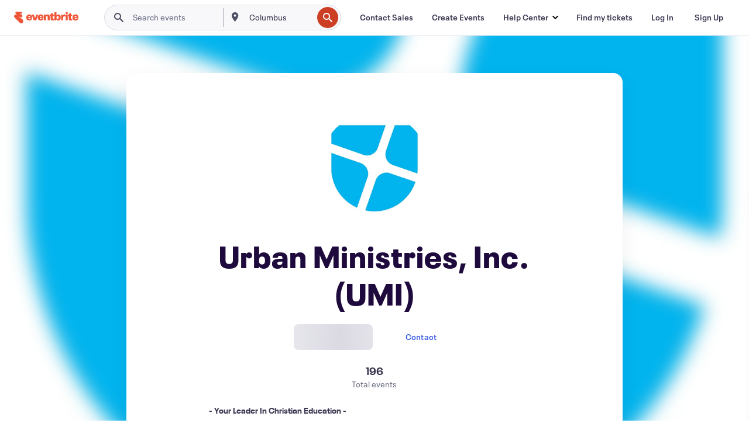

--- FILE ---
content_type: text/html
request_url: https://www.eventbrite.com/o/urban-ministries-inc-umi-912679345
body_size: 33544
content:







<!DOCTYPE html>
    <html xmlns="http://www.w3.org/1999/xhtml" xmlns:fb="http://ogp.me/ns/fb#" lang="en-us" translate="no">

    <head>
        <title>
    Urban Ministries, Inc. (UMI) Events and Tickets | Eventbrite
</title>

        <meta charset="utf-8" />
        <meta http-equiv="X-UA-Compatible" content="IE=edge,chrome=1">
        <meta http-equiv="Content-Language" content="en" />

        <link rel="preconnect" href="https://cdn.evbstatic.com" />
        <link rel="dns-prefetch" href="https://cdn.evbstatic.com" />

        <link rel="preconnect" href="https://img.evbuc.com" />
        <link rel="dns-prefetch" href="https://img.evbuc.com" />

        <link rel="preconnect" href="https://cdntranscend.eventbrite.com" />
        <link rel="dns-prefetch" href="https://cdntranscend.eventbrite.com" />
        <link rel="preconnect" href="https://synctranscend.eventbrite.com" />
        <link rel="dns-prefetch" href="https://synctranscend.eventbrite.com" />

        <link rel="preconnect" href="https://cdn.branch.io" />
        <link rel="dns-prefetch" href="https://cdn.branch.io" />

        <link rel="preconnect" href="https://www.googletagmanager.com" />
        <link rel="dns-prefetch" href="https://www.googletagmanager.com" />

        

    <link rel="icon" type="image/png" href="https://cdn.evbstatic.com/s3-build/prod/21198694032-rc2026-01-21_20.04-py27-57288e4/django/images/favicons/favicon-32x32.png" sizes="32x32">
    <link rel="icon" type="image/png" href="https://cdn.evbstatic.com/s3-build/prod/21198694032-rc2026-01-21_20.04-py27-57288e4/django/images/favicons/favicon-194x194.png" sizes="194x194">
    <link rel="icon" type="image/png" href="https://cdn.evbstatic.com/s3-build/prod/21198694032-rc2026-01-21_20.04-py27-57288e4/django/images/favicons/favicon-96x96.png" sizes="96x96">
    <link rel="icon" type="image/png" href="https://cdn.evbstatic.com/s3-build/prod/21198694032-rc2026-01-21_20.04-py27-57288e4/django/images/favicons/android-chrome-192x192.png" sizes="192x192">
    <link rel="icon" type="image/png" href="https://cdn.evbstatic.com/s3-build/prod/21198694032-rc2026-01-21_20.04-py27-57288e4/django/images/favicons/favicon-16x16.png" sizes="16x16">
    <link rel="shortcut icon" href="https://cdn.evbstatic.com/s3-build/prod/21198694032-rc2026-01-21_20.04-py27-57288e4/django/images/favicons/favicon.ico">

<link rel="mask-icon" href="https://cdn.evbstatic.com/s3-build/prod/21198694032-rc2026-01-21_20.04-py27-57288e4/django/images/favicons/safari-pinned-tab.svg" color="#f6682f">
<meta name="apple-mobile-web-app-title" content="Eventbrite">
<meta name="application-name" content="Eventbrite">
<meta name="msapplication-TileColor" content="#f6682f">
<meta name="msapplication-TileImage" content="https://cdn.evbstatic.com/s3-build/prod/21198694032-rc2026-01-21_20.04-py27-57288e4/django/images/favicons/mstile-144x144.png">
<meta name="theme-color" content="#f6682f">

        <link rel="apple-touch-icon" href="https://cdn.evbstatic.com/s3-build/prod/21198694032-rc2026-01-21_20.04-py27-57288e4/django/images/touch_icons/apple-touch-icon-180x180.png">


        
            <link rel="manifest" href="https://cdn.evbstatic.com/s3-build/prod/21198694032-rc2026-01-21_20.04-py27-57288e4/django/images/favicons/manifest.webmanifest">
        

        <meta name="y_key" content="d92e23811007b438">
        <meta name="msvalidate.01" content="A9AB07B7E430E4608E0BC57AFA5004AA" />

        
    
    

    <!-- twitter -->
    
    <meta name="twitter:card" content="summary" />
    <meta name="twitter:site" content="@eventbrite" />
    <meta name="twitter:title" content="Urban Ministries, Inc. (UMI)" />
        <meta name="twitter:description" content="- Your Leader In Christian Education -SEE AVAILABLE WORKSHOPS BELOW.UMI offers a variety of workshops to support your educational ministry.  Our interactive training is designed for Christian educators, leaders, teachers, and volunteers. Participants will engage in planning, preparation and innovative ways to attract children, youth, and adults. We invite you to be apart of our FREE training!" />
        <meta name="twitter:image" content="https://img.evbuc.com/https%3A%2F%2Fcdn.evbuc.com%2Fimages%2F108412503%2F11332851511%2F1%2Foriginal.20200812-175758?w=512&amp;auto=format%2Ccompress&amp;q=75&amp;sharp=10&amp;rect=0%2C0%2C1200%2C1200&amp;s=f012416f8f9b3cc80c7862debbe66dda" />

        <meta name="twitter:app:name:iphone" content="Eventbrite" />
        <meta name="twitter:app:url:iphone" content="com-eventbrite-attendee://organizer/912679345/?referrer=eiosurlxtcar" />
        <meta name="twitter:app:id:iphone" content="487922291" />

        <meta name="twitter:app:name:googleplay" content="Eventbrite" />
        <meta name="twitter:app:url:googleplay" content="com-eventbrite-attendee://organizer/912679345/?referrer=eandurlxtcar" />
        <meta name="twitter:app:id:googleplay" content="com.eventbrite.attendee" />


    <!-- Facebook -->
    
        <meta property="fb:app_id" content="28218816837"/>
    
    <meta property="og:site_name" content="Eventbrite"/>
        <meta property="og:image" content="https://img.evbuc.com/https%3A%2F%2Fcdn.evbuc.com%2Fimages%2F108412503%2F11332851511%2F1%2Foriginal.20200812-175758?w=512&amp;auto=format%2Ccompress&amp;q=75&amp;sharp=10&amp;rect=0%2C0%2C1200%2C1200&amp;s=f012416f8f9b3cc80c7862debbe66dda"/>
    <meta property="og:title" content="Urban Ministries, Inc. (UMI)" />
        <meta property="og:description" content="- Your Leader In Christian Education -SEE AVAILABLE WORKSHOPS BELOW.UMI offers a variety of workshops to support your educational ministry.  Our interactive training is designed for Christian educators, leaders, teachers, and volunteers. Participants will engage in planning, preparation and innovative ways to attract children, youth, and adults. We invite you to be apart of our FREE training!" />
    <meta property="og:url" content="https://www.eventbrite.com/org/912679345?ref=eofblike"/>

        <meta property="og:type" content="profile" />
    <!--The default time to live is 7 days, we are bumping to 9 days to test if this reduces crawler traffic,
    documented in ticket EB-85484-->
    <meta property="og:ttl" content="777600">



    <!-- Applications -->
    
    <meta property="al:ios:app_name" content="Eventbrite" />
    <meta property="al:ios:url" content="com-eventbrite-attendee://organizer/912679345/?referrer=eiosurlxfbk"/>
    <meta property="al:ios:app_store_id" content="487922291" />
    <meta property="al:android:app_name" content="Eventbrite" />
    <meta property="al:android:url" content="com-eventbrite-attendee://organizer/912679345/?referrer=eandurlxfbk" />
    <meta property="al:android:package" content="com.eventbrite.attendee" />

    

    
    <!-- android banner -->
    <link rel="alternate" href="android-app://com.eventbrite.attendee/com-eventbrite-attendee/organizer/912679345/?referrer=eandurlxgoog" />




    <!-- Re-add rel="canonical" to organizer pages  -->
    <link rel="canonical" href="https://www.eventbrite.com/o/urban-ministries-inc-umi-912679345"/>


        
<script type="text/javascript">
    window.EBFONTCOND_PROPERTIES = {
        family: "Neue Plak Condensed",
        src: "https://cdn.evbstatic.com/s3-build/perm_001/dfcae5/django/js/src/eb/fonts/neueplak-condensed.js",
        oldVersions: [
            "EB.fonts.neueplak-condensed.12-01-2018",
            "EB.fonts.neueplak-condensed.12-03-2018",
        ],
        version: "EB.fonts.neueplak-condensed.08-22-2023",
    };

    window.EBFONT_PROPERTIES = {
        family: "Neue Plak",
        src: "https://cdn.evbstatic.com/s3-build/perm_001/01489c/django/js/src/eb/fonts/neueplak.js",
        oldVersions: [
            "EB.fonts.neueplak.03-19-2019",
            "EB.fonts.neueplak.10-24-2018",
            "EB.fonts.neueplak.09-20-2018",
            "EB.fonts.neueplak.09-04-2018",
            "EB.fonts.neueplak.08-30-2018",
            "EB.fonts.neueplak.08-24-2018",
            "EB.fonts.benton.10-26-2016",
            "EB.fonts.benton.11-29-2016",
        ],
        version: "EB.fonts.neueplak.08-22-2023",
    };
</script>
<script type="text/javascript" charset="utf-8" crossorigin="anonymous">/* eslint-disable */
!function(a,b){a.EB=a.EB||{},EB.renderFonts=function(c,d){d||(d=a.EBFONT_PROPERTIES.family);for(var e="",f=b.createElement("style"),g=0,h;h=c[g];g++)e+="@font-face{font-family:'"+d+"';font-weight:"+h.weight+";font-style:"+h.style+";src:url(data:application/font-woff;base64,"+h.base64+") format('woff');}";f.styleSheet&&!f.sheet?f.styleSheet.cssText=e:f.appendChild(b.createTextNode(e)),b.getElementsByTagName("head")[0].appendChild(f),b.documentElement.className+=" font-has-loaded"},EB.readWriteFontFromLocalStorage=function(a){for(var c=0;c<a.oldVersions.length;c++)localStorage.removeItem(a.oldVersions[c]);var d=JSON.parse(localStorage.getItem(a.version));if(d)EB.renderFonts(d,a.family);else{var e=b.createElement("script");e.src=a.src,EB.shouldRenderFonts=!0,EB.shouldRenderSecondaryFonts=!0,b.getElementsByTagName("head")[0].appendChild(e),setTimeout(function(){EB.shouldRenderFonts=!1,EB.shouldRenderSecondaryFonts=!1},3e3)}};try{if(a.localStorage)try{localStorage.setItem("localStorage",1),localStorage.removeItem("localStorage"),EB.readWriteFontFromLocalStorage(a.EBFONT_PROPERTIES),EB.readWriteFontFromLocalStorage(a.EBFONTCOND_PROPERTIES)}catch(c){Storage.prototype._setItem=Storage.prototype.setItem,Storage.prototype.setItem=function(){}}}catch(d){}}(window,document);
</script>


        


        
        

        <link rel="preconnect" href="https://cdn.evbstatic.com/s3-build/fe/dist/eds-css/4.3.139/styles/eds.css" /><link  rel="stylesheet" type="text/css" href="https://cdn.evbstatic.com/s3-build/fe/dist/eds-css/4.3.139/styles/eds.css" />
<link rel="preconnect" href="https://cdn.evbstatic.com/s3-build/fe/build/organizer-profile.263a850d5c8748888f23.css" /><link  rel="stylesheet" type="text/css" href="https://cdn.evbstatic.com/s3-build/fe/build/organizer-profile.263a850d5c8748888f23.css" />
<link rel="preconnect" href="https://cdn.evbstatic.com/s3-build/fe/build/vendor.c2b28bb0127dbc89ea3c.css" /><link  rel="stylesheet" type="text/css" href="https://cdn.evbstatic.com/s3-build/fe/build/vendor.c2b28bb0127dbc89ea3c.css" />
        

        






<script>
    /*global document, window */

var checkoutExternalUrls = [
    '/checkout-external',
    '/tickets-external',
    '/signin/checkout',
];

window.EB = window.EB || {};

window.EB.TranscendConsent = (function () {
    return {
        shouldDisableTranscend: function () {
            if(this.isEmbeddableContent()){
                return true;
            }
            try {
                return this.isCheckoutOrIframe();
            } catch (e) {
                return true;
            }
        },
        isEmbeddableContent: function () {
            return this.isEmbeddableStructuredContent();
        },
        isEmbeddableStructuredContent: function () {
            var structuredContenEmbeddableUrls = [
                '/structured_content/widgets',
            ];
            if(structuredContenEmbeddableUrls.find(function(url){
                return window.location.pathname.indexOf(url) !== -1;
            })){
                return true;
            }
            return false;
        },
        isCheckoutOrIframe: function () {
            return (
                checkoutExternalUrls.indexOf(window.location.pathname) >= 0 ||
                this.isInsideIframe()
            );
        },
        isInsideIframe: function () {
            try {
                return window.self !== window.top;
            } catch (e) {
                return true;
            }
        },
        isNonTld: function () {
            try {
                return !['evbdev', 'evbqa', 'eventbrite'].find(
                    (env) => window.parent.location.hostname.indexOf(env) >= 0,
                );
            } catch (e) {
                return true;
            }
        },
        isInsideNonTldIframe: function () {
            return this.isInsideIframe() && this.isNonTld();
        },
    };
})();

</script>

<script type="text/javascript">
    // Define dataLayer and the gtag function.
    window.dataLayer = window.dataLayer || [];
    if (typeof gtag !== 'function') function gtag(){ dataLayer.push(arguments); }
    gtag('set', 'developer_id.dOGRkZj', true);

    // Passing ad click, client ID, and session ID information in URLs
    gtag('set', 'url_passthrough', true);
    
</script>

<!-- Transcend Consent Airgap Code-->
    <script
        data-cfasync="false"
        src="https://cdntranscend.eventbrite.com/cm/f2747157-cf59-4ef1-8703-018defe51764/airgap.js"
        data-sync-endpoint="https://synctranscend.eventbrite.com/consent-manager/f2747157-cf59-4ef1-8703-018defe51764"
        data-ui-z-index="550"
        data-tracker-overrides="[...] GoogleConsentMode:security_storage=Essential"
        data-protect-realms="self"
        data-ui-shadow-root="open"
        data-locale="en"
        data-local-sync="allow-network-observable"
></script>
<!-- END Transcend Consent Airgap Code -->


        

<script>
    const regimes = window.airgap && window.airgap.getRegimes ? window.airgap.getRegimes() : null;
    const defaultRegime = regimes ? regimes.values().next().value : "CPRA";
    console.log("Regime detected is "+ defaultRegime + ", loading transcend via core")
    
    if (!EB.TranscendConsent.shouldDisableTranscend()) {
      try{
        // Add the event listener
        window.airgap.addEventListener(
          'sync',
          () => {
            console.log("Sync done: Show banner")
            window.transcend.ready((transcend) => {
              transcend.autoShowConsentManager();
            })
          },
          { once: true } // we only want this to run on initial sync
        );
      }catch(error) {
        console.error("Failed to sync and load the banner")
      }  
    } else {
            console.log("Do not show banner")
    }
    dataLayer.push({ event: "transcendLoaded" });
</script>

        
    

        <script type="text/javascript">
        //<![CDATA[
        (function() {
            var ga = document.createElement('script'); ga.type = 'text/javascript'; ga.defer = true;
            ga.src = ('https:' == document.location.protocol ? 'https://ssl' : 'http://www') + '.google-analytics.com/ga.js';
            var s = document.getElementsByTagName('script')[0]; s.parentNode.insertBefore(ga, s);
        })();

        var _gaq = _gaq || [];
        //]]>
        </script>
        <script>
            (function(i,s,o,g,r,a,m){i['GoogleAnalyticsObject']=r;i[r]=i[r]||function(){
                (i[r].q=i[r].q||[]).push(arguments)},i[r].l=1*new Date();a=s.createElement(o),
                m=s.getElementsByTagName(o)[0];a.async=1;a.src=g;m.parentNode.insertBefore(a,m)
            })(window,document,'script','//www.google-analytics.com/analytics.js','ga');

            ga('create', 'UA-141520-1', {'allowLinker': true, 'cookieFlags': 'SameSite=None; Secure' }, 'auto');



            ga('set', 'forceSSL', true);
        </script>


        
    
        <!-- Google Tag Manager - Eventbrite - Main container-->
            <script type="text/javascript">
                window.dataLayer = window.dataLayer || [];
                dataLayer.push({
                    'dfaPartnerID': 'dfa_partner_id_not_set',
                    'publicUserID': ''
                });
                
        (function(w,d,s,l,i){w[l]=w[l]||[];w[l].push({'gtm.start':
        new Date().getTime(),event:'gtm.js'});var f=d.getElementsByTagName(s)[0],
        j=d.createElement(s),dl=l!='dataLayer'?'&l='+l:'';j.async=true;j.src=
        'https://www.googletagmanager.com/gtm.js?id='+i+dl;f.parentNode.insertBefore(j,f);
        })(window,document,'script','dataLayer','GTM-5P8FXJ');
        
            </script>
        <!-- End Google Tag Manager -->


        


        

<script type="text/javascript">

    var customActions = {
        SaveClicked: 'save_event',
    };
    var branchMedatata = { metadata : {} };
    //Adding user authenticated metatag

    (function(b,r,a,n,c,h,_,s,d,k){if(!b[n]||!b[n]._q){for(;s<_.length;)c(h,_[s++]);d=r.createElement(a);d.defer=1;d.src="https://cdn.branch.io/branch-latest.min.js";k=r.getElementsByTagName(a)[0];k.parentNode.insertBefore(d,k);b[n]=h}})(window,document,"script","branch",function(b,r){b[r]=function(){b._q.push([r,arguments])}},{_q:[],_v:1},"addListener applyCode autoAppIndex banner closeBanner closeJourney creditHistory credits data deepview deepviewCta first getCode init link logout redeem referrals removeListener sendSMS setBranchViewData setIdentity track validateCode trackCommerceEvent logEvent disableTracking".split(" "), 0);
        branch.init('key_live_epYrpbv3NngOvWj47OM81jmgCFkeYUlx' , branchMedatata, function(err, data) {branch.addListener(branchListener);});
        
    function branchListener(eventName, data) {

        var eventsToTrack = [
            'didShowJourney',
            'didClickJourneyCTA',
            'didClickJourneyClose',
        ]; // List of events to track

        if (eventName && data && data.journey_link_data && eventsToTrack.includes(eventName)){
            var journeyName = data.journey_link_data.journey_name + ' - ' + data.journey_link_data.view_name +' - ' + data.journey_link_data.journey_id;
            trackEventBranchIO(eventName, journeyName);    
        }
    }

    function trackEventBranchIO(eventName, journeyName){

        if(window && window.dataLayer){
            window.dataLayer.push({ 
            eventName, eventData: { journeyName }, 
            // Required:
            event: "track", 
            sendToHeap: true 
            });
        
        };
    }

    function addBranchIOMetatags(
        name,
        content,
        extraData = null,
    ){
        
        var metadata = {
            [name]: content,
            custom_action: customActions[name] ? customActions[name] : name,
        };

        //Keep userAuthenticated metadata

        //Adding metadata
        addMetadata(metadata);

        //Add extra data
        extraData && addMetadata(extraData);

        branch.track('pageview');        
    }   
    
   function addMetadata(branchData){
        if (document) {
            Object.entries(branchData).forEach(([key, value]) => {
                const meta = document.createElement('meta');
                meta.content = value;
                meta.name = 'branch:deeplink:' + key;
                document.head.appendChild(meta);
            });
        }
    }
</script>


        
            
    





<meta name="robots" content="index, follow, " />

    <meta name="description" content="Urban Ministries, Inc. (UMI) is using Eventbrite to organize  upcoming events. Check out Urban Ministries, Inc. (UMI)&#39;s events, learn more, or contact this organizer." />
        <meta name="keywords" content="Urban Ministries, Inc. (UMI), Urban Ministries, Inc. (UMI) tickets, eventbrite" />
        <meta name="viewport" content="initial-scale=1, width=device-width">

        

        
                    <link rel="alternate" href="https://www.eventbrite.com/o/urban-ministries-inc-umi-912679345" hreflang="en-us" />
                    <link rel="alternate" href="https://www.eventbrite.ca/o/urban-ministries-inc-umi-912679345" hreflang="en-ca" />
                    <link rel="alternate" href="https://www.eventbrite.ca/fr_CA/o/urban-ministries-inc-umi-912679345" hreflang="fr-ca" />
                    <link rel="alternate" href="https://www.eventbrite.com.ar/o/urban-ministries-inc-umi-912679345" hreflang="es-ar" />
                    <link rel="alternate" href="https://www.eventbrite.com.br/o/urban-ministries-inc-umi-912679345" hreflang="pt-br" />
                    <link rel="alternate" href="https://www.eventbrite.cl/o/urban-ministries-inc-umi-912679345" hreflang="es-cl" />
                    <link rel="alternate" href="https://www.eventbrite.com.mx/o/urban-ministries-inc-umi-912679345" hreflang="es-mx" />
                    <link rel="alternate" href="https://www.eventbrite.com.pe/o/urban-ministries-inc-umi-912679345" hreflang="es-pe" />
                    <link rel="alternate" href="https://www.eventbrite.co/o/urban-ministries-inc-umi-912679345" hreflang="es-co" />
                    <link rel="alternate" href="https://www.eventbrite.co.uk/o/urban-ministries-inc-umi-912679345" hreflang="en-gb" />
                    <link rel="alternate" href="https://www.eventbrite.ie/o/urban-ministries-inc-umi-912679345" hreflang="en-ie" />
                    <link rel="alternate" href="https://www.eventbrite.de/o/urban-ministries-inc-umi-912679345" hreflang="de-de" />
                    <link rel="alternate" href="https://www.eventbrite.at/o/urban-ministries-inc-umi-912679345" hreflang="de-at" />
                    <link rel="alternate" href="https://www.eventbrite.nl/o/urban-ministries-inc-umi-912679345" hreflang="nl-nl" />
                    <link rel="alternate" href="https://www.eventbrite.be/o/urban-ministries-inc-umi-912679345" hreflang="nl-be" />
                    <link rel="alternate" href="https://www.eventbrite.es/o/urban-ministries-inc-umi-912679345" hreflang="es-es" />
                    <link rel="alternate" href="https://www.eventbrite.fr/o/urban-ministries-inc-umi-912679345" hreflang="fr-fr" />
                    <link rel="alternate" href="https://www.eventbrite.be/fr_BE/o/urban-ministries-inc-umi-912679345" hreflang="fr-be" />
                    <link rel="alternate" href="https://www.eventbrite.it/o/urban-ministries-inc-umi-912679345" hreflang="it-it" />
                    <link rel="alternate" href="https://www.eventbrite.pt/o/urban-ministries-inc-umi-912679345" hreflang="pt-pt" />
                    <link rel="alternate" href="https://www.eventbrite.se/o/urban-ministries-inc-umi-912679345" hreflang="sv-se" />
                    <link rel="alternate" href="https://www.eventbrite.com.au/o/urban-ministries-inc-umi-912679345" hreflang="en-au" />
                    <link rel="alternate" href="https://www.eventbrite.co.nz/o/urban-ministries-inc-umi-912679345" hreflang="en-nz" />
                    <link rel="alternate" href="https://www.eventbrite.sg/o/urban-ministries-inc-umi-912679345" hreflang="en-sg" />
                    <link rel="alternate" href="https://www.eventbrite.hk/o/urban-ministries-inc-umi-912679345" hreflang="en-hk" />
                    <link rel="alternate" href="https://www.eventbrite.dk/o/urban-ministries-inc-umi-912679345" hreflang="en-dk" />
                    <link rel="alternate" href="https://www.eventbrite.fi/o/urban-ministries-inc-umi-912679345" hreflang="en-fi" />
                    <link rel="alternate" href="https://www.eventbrite.ch/o/urban-ministries-inc-umi-912679345" hreflang="de-ch" />
                    <link rel="alternate" href="https://www.eventbrite.ch/fr_CH/o/urban-ministries-inc-umi-912679345" hreflang="fr-ch" />
                    <link rel="alternate" href="https://www.eventbrite.com/o/urban-ministries-inc-umi-912679345" hreflang="x-default" />
        
    </head>

    

    <body class="">
        
    
        <noscript>
            <iframe src="https://www.googletagmanager.com/ns.html?id=GTM-5P8FXJ"
            height="0" width="0" style="display:none;visibility:hidden"></iframe>
        </noscript>


        
        
        
            <div id="root"><div class="eds-structure eds-structure--min-height" data-spec="eds-structure"><div class="eds-structure__header"><header class="GlobalNav-module__main___jfEt2 GlobalNav-module__withSearchDropdown___GARO5"><nav aria-label="Main Navigation" data-testid="global-nav" class="GlobalNav-module__navContainer___3so1o"><div class="GlobalNav-module__navWrapper___1bK0r"><div class="GlobalNav-module__mobileNavTopSection___3piCz"><div class="GlobalNav-module__logo___1m77E" tabindex="-1"><a href="https://www.eventbrite.com/" aria-label="Home" style="background-color:transparent" class="Logo-module__desktop___34U8a" tabindex="0" data-heap-id="seo-global-nav-logo-desktop-click"><i class="eds-vector-image eds-brand--small eds-vector-image--ui-orange eds-vector-image--block eds-vector-image-size--reset" title="Eventbrite" data-spec="icon" data-testid="icon" style="height:auto;width:110px"><svg id="logo-wordmark-brand_svg__Layer_1" x="0" y="0" viewBox="0 0 2300 400.8" xml:space="preserve"><style>
        .logo-wordmark-brand_svg__st3{fill:#221d19}
    </style><g><g><path class="logo-wordmark-brand_svg__st3" d="M794 99.5l-43.2 123H749l-43.1-123h-75.6l73.8 198h85.8l73.8-198zM1204.1 94.1c-29.8 0-53.4 13.3-64 35.1V99.5h-72v198.1h72v-97.3c0-29.8 9.8-49.3 34.2-49.3 21.8 0 29.4 14.2 29.4 41.3v105.2h72V173.2c0-41.3-17.4-79.1-71.6-79.1zM1753.1 134.6V99.5h-72v198.1h72V207c0-33.3 16.5-47.7 43.1-47.7 13.8 0 28.9 2.7 38.7 8.5v-68c-4.9-4-15.6-7.6-27.6-7.6-26.2 0-47.1 20.2-54.2 42.4zM1846.9 99.5h72v198.1h-72z"></path><circle class="logo-wordmark-brand_svg__st3" cx="1882.9" cy="44.9" r="40.7"></circle><path class="logo-wordmark-brand_svg__st3" d="M2028.9 221.5v-72.4h51.6V99.4h-51.6V44.8h-43.2c0 30.2-24.5 54.6-54.7 54.6v49.7h26.7v93.2c0 46.7 31.5 60.4 64.9 60.4 27.1 0 44.4-6.7 59.6-17.8v-46.6c-12 4.9-21.8 6.7-30.6 6.7-14.7.1-22.7-6.6-22.7-23.5zM1402 245.1s-.1 0 0 0h-.2c-14.6 0-22.5-6.7-22.5-23.5v-72.4h51.6V99.4h-51.6V44.8h-43.2c0 30.2-24.5 54.6-54.7 54.6h-.1v49.7h26.7v93.2c0 46.7 31.5 60.4 64.9 60.4 27.1 0 44.4-6.7 59.6-17.8v-46.6c-11.9 4.9-21.7 6.8-30.5 6.8zM1402 245.1h-.1.1c-.1 0 0 0 0 0zM543.9 94.2c-61.7 0-107.9 44.9-107.9 107.5 0 63.1 45.3 101.3 108.8 101.3 57.7 0 92.2-30.1 100.4-76h-59.1c-6.7 15.5-19.1 22.2-38.6 22.2-21.8 0-39.5-11.5-41.3-36h139v-20c-.1-53.7-35.2-99-101.3-99zM507 178.6c2.7-18.7 12.9-32.9 36-32.9 21.3 0 32.9 15.1 33.8 32.9H507zM954.1 94.2c-61.7 0-107.9 44.9-107.9 107.5 0 63.1 45.3 101.3 108.8 101.3 57.7 0 92.2-30.1 100.4-76h-59.1c-6.7 15.5-19.1 22.2-38.6 22.2-21.8 0-39.5-11.5-41.3-36h139v-20c0-53.7-35.1-99-101.3-99zm-36.9 84.4c2.7-18.7 12.9-32.9 36-32.9 21.3 0 32.9 15.1 33.8 32.9h-69.8zM2300 193.2c0-53.7-35.1-99-101.3-99-61.7 0-107.9 44.9-107.9 107.5 0 63.1 45.3 101.3 108.8 101.3 57.7 0 92.2-30.1 100.4-76h-59.1c-6.7 15.5-19.1 22.2-38.6 22.2-21.8 0-39.5-11.5-41.3-36h139v-20zm-138.1-14.6c2.7-18.7 12.9-32.9 36-32.9 21.3 0 32.9 15.1 33.8 32.9h-69.8zM1582 93.8c-33.3 0-55.6 16-65.4 39.6v-116h-72v280.1h55.6l12.4-34.2c11.1 24 36 39.6 68 39.6 59.6 0 89.4-45.8 89.4-104.5 0-58.4-29.8-104.6-88-104.6zm-25.3 153.4c-24.5 0-40-18.7-40-47.6V197c0-28.5 15.6-47.1 40-47.1 28 0 40.9 20 40.9 48.5 0 28.8-12.9 48.8-40.9 48.8z"></path></g><path class="logo-wordmark-brand_svg__st3" d="M302.8 269L170.1 165.6c-2.2-1.7.1-5.1 2.5-3.7l51.8 29c23.5 13.2 53.2 5.5 67.4-17.3 15-24.1 7.1-55.8-17.5-70l-76-43.9c-2.4-1.4-.6-5.1 2-4l34.9 14c.1 0 .9.3 1.2.4 3.7 1.3 7.7 2 11.8 2 18.9 0 34.5-15 35.8-32.8C285.7 16.1 268.1 0 247 0H85.6C64.9 0 47.4 16.9 47.7 37.6c.1 11 5.1 20.8 12.8 27.5 5.8 5.1 25.4 20.7 34.7 28.2 1.7 1.3.7 4-1.4 4H61.5C27.5 97.5 0 125.1 0 159.1c0 17.2 7 32.7 18.4 44l187.1 177.8c13.2 12.3 31 19.9 50.5 19.9 41 0 74.2-33.2 74.2-74.2-.1-23.2-10.7-44-27.4-57.6z"></path></g></svg><span class="eds-is-hidden-accessible">Eventbrite</span></i></a><a href="https://www.eventbrite.com/" aria-label="Home" style="background-color:transparent" class="Logo-module__mobile___2HSZd" tabindex="0" data-heap-id="seo-global-nav-logo-mobile-click"><i class="eds-vector-image eds-brand--small eds-vector-image--ui-orange eds-vector-image--block eds-vector-image-size--reset" title="Eventbrite" data-spec="icon" data-testid="icon" style="height:24px;width:24px"><svg id="logo-e-brand_svg__Layer_1" x="0" y="0" viewBox="0 0 1000 1213.9" xml:space="preserve"><style></style><g><path d="M917 814.9L515.3 501.7c-6.7-5.1.2-15.4 7.5-11.3l156.9 87.9c71.1 39.9 161 16.8 204.1-52.4 45.4-73 21.4-169.1-53.2-212.2L600.4 180.6c-7.3-4.3-1.9-15.3 6-12.2l105.8 42.3c.2.1 2.7 1 3.7 1.3 11.2 3.9 23.3 6.1 35.9 6.1 57.4 0 104.5-45.4 108.6-99.4C865.5 48.9 812 0 748.2 0h-489c-62.8 0-115.5 51.3-114.7 113.9.4 33.3 15.3 63 38.7 83.4 17.6 15.3 76.9 62.8 105.1 85.3 5 4 2.2 12.1-4.3 12.1h-97.9C83.2 295.3 0 378.9 0 482c0 52.1 21.3 99.2 55.6 133.1l566.6 538.5c40.1 37.4 93.9 60.3 153.1 60.3 124.1 0 224.7-100.6 224.7-224.7 0-70.3-32.4-133.1-83-174.3z" fill="#221d19"></path></g></svg><span class="eds-is-hidden-accessible">Eventbrite</span></i></a></div><div class="GlobalNav-module__mobileNavLinks___3XK3A"><ul class="GlobalNav-module__mobileNavLinkContainer___2IozU"><li class="GlobalNav-module__mobileNavListLink___3VHlx"><a class="NavLink-module__main___3_J-1 GlobalNav-module__mobileLogin___3ohFw" href="https://www.eventbrite.com/signin/signup/?referrer=%2Fmytickets" data-testid="navLink" aria-label="Find my tickets" data-heap-id="seo-global-nav-link-find-my-tickets-click"><span aria-label="Find my tickets">Find my tickets</span></a></li><li class="GlobalNav-module__mobileNavListLink___3VHlx"><a class="NavLink-module__main___3_J-1 GlobalNav-module__mobileLogin___3ohFw" href="https://www.eventbrite.com/signin/?referrer=%2Fo%2Furban-ministries-inc-umi-912679345" data-testid="navLink" aria-label="Log In" data-heap-id="seo-global-nav-link-login-click" rel="nofollow"><span aria-label="Log In">Log In</span></a></li><li class="GlobalNav-module__mobileNavListLink___3VHlx"><a class="NavLink-module__main___3_J-1 GlobalNav-module__mobileSignup___1625C" href="https://www.eventbrite.com/signin/signup/?referrer=%2Fo%2Furban-ministries-inc-umi-912679345" data-testid="navLink" aria-label="Sign Up" data-heap-id="seo-global-nav-link-signup-click" rel="nofollow"><span aria-label="Sign Up">Sign Up</span></a></li><li data-heap-id="seo-global-nav-dropdown-mobile-click" class="MobileDropdown-module__mobileDropdown___1-DuJ" tabindex="0"><i class="Icon_root__1kdkz Icon_icon-small__1kdkz" aria-hidden="true"><svg xmlns="http://www.w3.org/2000/svg" width="24" height="24" fill="#3A3247" viewBox="0 0 24 24"><path d="M20 5H4v2h16zM4 11h16v2H4zm0 6h16v2H4z" clip-rule="evenodd"></path></svg></i><i class="Icon_root__1kdkz Icon_icon-small__1kdkz" aria-hidden="true"><svg xmlns="http://www.w3.org/2000/svg" width="24" height="24" fill="#3A3247" viewBox="0 0 24 24"><path d="m13.4 12 3.5-3.5-1.4-1.4-3.5 3.5-3.5-3.5-1.4 1.4 3.5 3.5-3.5 3.5 1.4 1.4 3.5-3.5 3.5 3.5 1.4-1.4z"></path></svg></i><ul class="Dropdown-module__dropdown___3wMWo" aria-label="submenu" data-testid="global-nav-dropdown"><li data-testid="link-container__level1" class="Dropdown-module__navLinkContainer___IFjfQ"><a class="NavLink-module__main___3_J-1 nav-link__dropdown nav-link__dropdpown__level1" href="https://www.eventbrite.com/d/local/events/" data-testid="navLink" aria-label="Find Events" data-heap-id="seo-global-nav-link-find-events-click"><span data-testid="navLink-icon" class=""><i class="Icon_root__1kdkz Icon_icon-small__1kdkz" aria-hidden="true"><i class="Icon_root__1kdkz Icon_icon-small__1kdkz" aria-hidden="true"><svg xmlns="http://www.w3.org/2000/svg" width="24" height="24" fill="#3A3247" viewBox="0 0 24 24"><path d="M10 13h4v-2h-4zm6 5h-.413c-.603-1.437-1.833-2.424-3.587-2.424S9.016 16.563 8.413 18H8V6h.413C9.016 7.437 10.246 8.424 12 8.424S14.984 7.437 15.587 6H16zM14 4s0 2.424-2 2.424S10 4 10 4H6v16h4s0-2.424 2-2.424S14 20 14 20h4V4z" clip-rule="evenodd"></path></svg></i></i></span><span aria-label="Find Events">Find Events</span></a></li><li class="NestedDropdownItem-module__nestedDropdownTrigger___3e99X" tabindex="-1"><span data-heap-id="seo-global-nav-dropdown-create-events-click" class="NestedDropdownItem-module__titleContainer___28qcS" tabindex="0"><span class="NestedDropdownItem-module__iconContainer___1eN6Z"><i class="eds-vector-image eds-icon--small" data-spec="icon" data-testid="icon" aria-hidden="true"><i class="Icon_root__1kdkz Icon_icon-small__1kdkz" aria-hidden="true"><svg xmlns="http://www.w3.org/2000/svg" width="24" height="24" fill="#3A3247" viewBox="0 0 24 24"><path d="M17 6.5v-2h-2v2H9v-2H7v2H5v13h14v-13zm0 11H7v-7h10v8z" clip-rule="evenodd"></path></svg></i></i></span><span>Create Events</span><span class="NestedDropdownItem-module__arrowIcons___2NwH6"><i class="eds-vector-image eds-icon--small" data-spec="icon" data-testid="icon" aria-hidden="true"><svg id="chevron-up-chunky_svg__eds-icon--chevron-up-chunky_svg" x="0" y="0" viewBox="0 0 24 24" xml:space="preserve"><path id="chevron-up-chunky_svg__eds-icon--chevron-up-chunky_base" fill-rule="evenodd" clip-rule="evenodd" d="M17 13.8l-5-5-5 5 1.4 1.4 3.6-3.6 3.6 3.6z"></path></svg></i><i class="eds-vector-image eds-icon--small" data-spec="icon" data-testid="icon" aria-hidden="true"><svg id="chevron-down-chunky_svg__eds-icon--chevron-down-chunky_svg" x="0" y="0" viewBox="0 0 24 24" xml:space="preserve"><path id="chevron-down-chunky_svg__eds-icon--chevron-down-chunky_base" fill-rule="evenodd" clip-rule="evenodd" d="M7 10.2l5 5 5-5-1.4-1.4-3.6 3.6-3.6-3.6z"></path></svg></i></span></span><ul class="NestedDropdownItem-module__submenu___3TV4u" aria-label="submenu"><li data-heap-id="seo-global-nav-dropdown-solutions-click" tabindex="0" class="SecondaryDropdown-module__secondaryDropdownTrigger___2tgnG" data-globalnav-text="Solutions"><span class="SecondaryDropdown-module__titleContainer___2j-cS"><span>Solutions</span><span class="SecondaryDropdown-module__iconContainer___14tna"><i class="eds-vector-image eds-icon--small" data-spec="icon" data-testid="icon" aria-hidden="true"><svg id="chevron-right-chunky_svg__eds-icon--chevron-right-chunky_svg" x="0" y="0" viewBox="0 0 24 24" xml:space="preserve"><path id="chevron-right-chunky_svg__eds-icon--chevron-right-chunky_base" fill-rule="evenodd" clip-rule="evenodd" d="M10.2 17l5-5-5-5-1.4 1.4 3.6 3.6-3.6 3.6z"></path></svg></i></span></span><ul class="SecondaryDropdown-module__secondaryDropdown___3kH0U"><button tabindex="0"><svg id="chevron-left-chunky_svg__eds-icon--chevron-left-chunky_svg" x="0" y="0" viewBox="0 0 24 24" xml:space="preserve"><path id="chevron-left-chunky_svg__eds-icon--chevron-left-chunky_base" fill-rule="evenodd" clip-rule="evenodd" d="M13.8 7l-5 5 5 5 1.4-1.4-3.6-3.6 3.6-3.6z"></path></svg>Solutions</button><li class="SecondaryDropdown-module__navLinkContainer___1UKfq"><a class="NavLink-module__main___3_J-1 nav-link__dropdown" href="https://www.eventbrite.com/organizer/features/sell-tickets/" data-testid="navLink" aria-label="Event Ticketing" data-heap-id="seo-global-nav-link-event-ticketing-click"><span aria-label="Event Ticketing">Event Ticketing</span></a></li><li class="SecondaryDropdown-module__navLinkContainer___1UKfq"><a class="NavLink-module__main___3_J-1 nav-link__dropdown" href="https://www.eventbrite.com/organizer/features/event-marketing-platform/" data-testid="navLink" aria-label="Event Marketing Platform" data-heap-id="seo-global-nav-link-marketing-suite-click"><span aria-label="Event Marketing Platform">Event Marketing Platform</span></a></li><li class="SecondaryDropdown-module__navLinkContainer___1UKfq"><a class="NavLink-module__main___3_J-1 nav-link__dropdown" href="https://www.eventbrite.com/organizer/features/eventbrite-ads/" data-testid="navLink" aria-label="Eventbrite Ads" data-heap-id="seo-global-nav-link-eventbrite-ads-click"><span aria-label="Eventbrite Ads">Eventbrite Ads</span></a></li><li class="SecondaryDropdown-module__navLinkContainer___1UKfq"><a class="NavLink-module__main___3_J-1 nav-link__dropdown" href="https://www.eventbrite.com/organizer/features/event-payment/" data-testid="navLink" aria-label="Payments" data-heap-id="seo-global-nav-link-payments-click"><span aria-label="Payments">Payments</span></a></li></ul></li><li data-heap-id="seo-global-nav-dropdown-industry-click" tabindex="0" class="SecondaryDropdown-module__secondaryDropdownTrigger___2tgnG" data-globalnav-text="Industry"><span class="SecondaryDropdown-module__titleContainer___2j-cS"><span>Industry</span><span class="SecondaryDropdown-module__iconContainer___14tna"><i class="eds-vector-image eds-icon--small" data-spec="icon" data-testid="icon" aria-hidden="true"><svg id="chevron-right-chunky_svg__eds-icon--chevron-right-chunky_svg" x="0" y="0" viewBox="0 0 24 24" xml:space="preserve"><path id="chevron-right-chunky_svg__eds-icon--chevron-right-chunky_base" fill-rule="evenodd" clip-rule="evenodd" d="M10.2 17l5-5-5-5-1.4 1.4 3.6 3.6-3.6 3.6z"></path></svg></i></span></span><ul class="SecondaryDropdown-module__secondaryDropdown___3kH0U"><button tabindex="0"><svg id="chevron-left-chunky_svg__eds-icon--chevron-left-chunky_svg" x="0" y="0" viewBox="0 0 24 24" xml:space="preserve"><path id="chevron-left-chunky_svg__eds-icon--chevron-left-chunky_base" fill-rule="evenodd" clip-rule="evenodd" d="M13.8 7l-5 5 5 5 1.4-1.4-3.6-3.6 3.6-3.6z"></path></svg>Industry</button><li class="SecondaryDropdown-module__navLinkContainer___1UKfq"><a class="NavLink-module__main___3_J-1 nav-link__dropdown" href="https://www.eventbrite.com/organizer/event-industry/music/" data-testid="navLink" aria-label="Music" data-heap-id="seo-global-nav-link-music-click"><span aria-label="Music">Music</span></a></li><li class="SecondaryDropdown-module__navLinkContainer___1UKfq"><a class="NavLink-module__main___3_J-1 nav-link__dropdown" href="https://www.eventbrite.com/organizer/event-industry/food-drink-event-ticketing/" data-testid="navLink" aria-label="Food &amp; Beverage" data-heap-id="seo-global-nav-link-food-&amp;-beverage-click"><span aria-label="Food &amp; Beverage">Food &amp; Beverage</span></a></li><li class="SecondaryDropdown-module__navLinkContainer___1UKfq"><a class="NavLink-module__main___3_J-1 nav-link__dropdown" href="https://www.eventbrite.com/organizer/event-industry/performing-arts/" data-testid="navLink" aria-label="Performing Arts" data-heap-id="seo-global-nav-link-performing-arts-click"><span aria-label="Performing Arts">Performing Arts</span></a></li><li class="SecondaryDropdown-module__navLinkContainer___1UKfq"><a class="NavLink-module__main___3_J-1 nav-link__dropdown" href="https://www.eventbrite.com/organizer/event-type/npo/" data-testid="navLink" aria-label="Charity &amp; Causes" data-heap-id="seo-global-nav-link-charity-&amp;-causes-click"><span aria-label="Charity &amp; Causes">Charity &amp; Causes</span></a></li><li class="SecondaryDropdown-module__navLinkContainer___1UKfq"><a class="NavLink-module__main___3_J-1 nav-link__dropdown" href="https://www.eventbrite.com/organizer/event-format/host-retail-events/" data-testid="navLink" aria-label="Retail" data-heap-id="seo-global-nav-link-retail-click"><span aria-label="Retail">Retail</span></a></li></ul></li><li data-heap-id="seo-global-nav-dropdown-event-types-click" tabindex="0" class="SecondaryDropdown-module__secondaryDropdownTrigger___2tgnG" data-globalnav-text="Event Types"><span class="SecondaryDropdown-module__titleContainer___2j-cS"><span>Event Types</span><span class="SecondaryDropdown-module__iconContainer___14tna"><i class="eds-vector-image eds-icon--small" data-spec="icon" data-testid="icon" aria-hidden="true"><svg id="chevron-right-chunky_svg__eds-icon--chevron-right-chunky_svg" x="0" y="0" viewBox="0 0 24 24" xml:space="preserve"><path id="chevron-right-chunky_svg__eds-icon--chevron-right-chunky_base" fill-rule="evenodd" clip-rule="evenodd" d="M10.2 17l5-5-5-5-1.4 1.4 3.6 3.6-3.6 3.6z"></path></svg></i></span></span><ul class="SecondaryDropdown-module__secondaryDropdown___3kH0U"><button tabindex="0"><svg id="chevron-left-chunky_svg__eds-icon--chevron-left-chunky_svg" x="0" y="0" viewBox="0 0 24 24" xml:space="preserve"><path id="chevron-left-chunky_svg__eds-icon--chevron-left-chunky_base" fill-rule="evenodd" clip-rule="evenodd" d="M13.8 7l-5 5 5 5 1.4-1.4-3.6-3.6 3.6-3.6z"></path></svg>Event Types</button><li class="SecondaryDropdown-module__navLinkContainer___1UKfq"><a class="NavLink-module__main___3_J-1 nav-link__dropdown" href="https://www.eventbrite.com/organizer/event-type/music-venues/" data-testid="navLink" aria-label="Concerts" data-heap-id="seo-global-nav-link-concerts-click"><span aria-label="Concerts">Concerts</span></a></li><li class="SecondaryDropdown-module__navLinkContainer___1UKfq"><a class="NavLink-module__main___3_J-1 nav-link__dropdown" href="https://www.eventbrite.com/organizer/event-type/create-a-workshop/" data-testid="navLink" aria-label="Classes &amp; Workshops" data-heap-id="seo-global-nav-link-classes-&amp;-workshops-click"><span aria-label="Classes &amp; Workshops">Classes &amp; Workshops</span></a></li><li class="SecondaryDropdown-module__navLinkContainer___1UKfq"><a class="NavLink-module__main___3_J-1 nav-link__dropdown" href="https://www.eventbrite.com/organizer/event-type/festival-solutions/" data-testid="navLink" aria-label="Festivals &amp; Fairs" data-heap-id="seo-global-nav-link-festivals-&amp;-fairs-click"><span aria-label="Festivals &amp; Fairs">Festivals &amp; Fairs</span></a></li><li class="SecondaryDropdown-module__navLinkContainer___1UKfq"><a class="NavLink-module__main___3_J-1 nav-link__dropdown" href="https://www.eventbrite.com/organizer/event-type/conferences/" data-testid="navLink" aria-label="Conferences" data-heap-id="seo-global-nav-link-conferences-click"><span aria-label="Conferences">Conferences</span></a></li><li class="SecondaryDropdown-module__navLinkContainer___1UKfq"><a class="NavLink-module__main___3_J-1 nav-link__dropdown" href="https://www.eventbrite.com/organizer/event-type/eventbrite-for-business/" data-testid="navLink" aria-label="Corporate Events" data-heap-id="seo-global-nav-link-corporate-events-click"><span aria-label="Corporate Events">Corporate Events</span></a></li><li class="SecondaryDropdown-module__navLinkContainer___1UKfq"><a class="NavLink-module__main___3_J-1 nav-link__dropdown" href="https://www.eventbrite.com/organizer/event-type/virtual-events-platform/" data-testid="navLink" aria-label="Online Events" data-heap-id="seo-global-nav-link-online-events-click"><span aria-label="Online Events">Online Events</span></a></li></ul></li><li data-heap-id="seo-global-nav-dropdown-blog-click" tabindex="0" class="SecondaryDropdown-module__secondaryDropdownTrigger___2tgnG" data-globalnav-text="Blog"><span class="SecondaryDropdown-module__titleContainer___2j-cS"><span>Blog</span><span class="SecondaryDropdown-module__iconContainer___14tna"><i class="eds-vector-image eds-icon--small" data-spec="icon" data-testid="icon" aria-hidden="true"><svg id="chevron-right-chunky_svg__eds-icon--chevron-right-chunky_svg" x="0" y="0" viewBox="0 0 24 24" xml:space="preserve"><path id="chevron-right-chunky_svg__eds-icon--chevron-right-chunky_base" fill-rule="evenodd" clip-rule="evenodd" d="M10.2 17l5-5-5-5-1.4 1.4 3.6 3.6-3.6 3.6z"></path></svg></i></span></span><ul class="SecondaryDropdown-module__secondaryDropdown___3kH0U"><button tabindex="0"><svg id="chevron-left-chunky_svg__eds-icon--chevron-left-chunky_svg" x="0" y="0" viewBox="0 0 24 24" xml:space="preserve"><path id="chevron-left-chunky_svg__eds-icon--chevron-left-chunky_base" fill-rule="evenodd" clip-rule="evenodd" d="M13.8 7l-5 5 5 5 1.4-1.4-3.6-3.6 3.6-3.6z"></path></svg>Blog</button><li class="SecondaryDropdown-module__navLinkContainer___1UKfq"><a class="NavLink-module__main___3_J-1 nav-link__dropdown" href="https://www.eventbrite.com/blog/category/tips-and-guides/" data-testid="navLink" aria-label="Tips &amp; Guides" data-heap-id="seo-global-nav-link-tips-&amp;-guides-click"><span aria-label="Tips &amp; Guides">Tips &amp; Guides</span></a></li><li class="SecondaryDropdown-module__navLinkContainer___1UKfq"><a class="NavLink-module__main___3_J-1 nav-link__dropdown" href="https://www.eventbrite.com/blog/category/news-and-trends/" data-testid="navLink" aria-label="News &amp; Trends" data-heap-id="seo-global-nav-link-news-&amp;-trends-click"><span aria-label="News &amp; Trends">News &amp; Trends</span></a></li><li class="SecondaryDropdown-module__navLinkContainer___1UKfq"><a class="NavLink-module__main___3_J-1 nav-link__dropdown" href="https://www.eventbrite.com/blog/category/community/" data-testid="navLink" aria-label="Community" data-heap-id="seo-global-nav-link-community-click"><span aria-label="Community">Community</span></a></li><li class="SecondaryDropdown-module__navLinkContainer___1UKfq"><a class="NavLink-module__main___3_J-1 nav-link__dropdown" href="https://www.eventbrite.com/blog/category/tools-and-features/" data-testid="navLink" aria-label="Tools &amp; Features" data-heap-id="seo-global-nav-link-tools-&amp;-features-click"><span aria-label="Tools &amp; Features">Tools &amp; Features</span></a></li></ul></li></ul></li><li data-testid="link-container__level1" class="Dropdown-module__navLinkContainer___IFjfQ"><a class="NavLink-module__main___3_J-1 nav-link__dropdown nav-link__dropdpown__level1" href="https://www.eventbrite.com/resources/" data-testid="navLink" aria-label="Organizer Resource Hub" data-heap-id="seo-global-nav-link-organizer-resource-hub-click"><span aria-label="Organizer Resource Hub">Organizer Resource Hub</span></a></li><li data-testid="link-container__level1" class="Dropdown-module__navLinkContainer___IFjfQ"><a class="NavLink-module__main___3_J-1 nav-link__dropdown nav-link__dropdpown__level1" href="https://www.eventbrite.com/organizer/overview/" data-testid="navLink" aria-label="Create Events" data-heap-id="seo-global-nav-link-create-events-click"><span aria-label="Create Events">Create Events</span></a></li><li data-testid="link-container__level1" class="Dropdown-module__navLinkContainer___IFjfQ"><a class="NavLink-module__main___3_J-1 nav-link__dropdown nav-link__dropdpown__level1" href="https://www.eventbrite.com/organizer/contact-sales/" data-testid="navLink" aria-label="Contact Sales" data-heap-id="seo-global-nav-link-contact-sales-click"><span aria-label="Contact Sales">Contact Sales</span></a></li><li data-testid="link-container__level1" class="Dropdown-module__navLinkContainer___IFjfQ"><a class="NavLink-module__main___3_J-1 nav-link__dropdown nav-link__dropdpown__level1" href="https://www.eventbrite.com/signin/signup/?referrer=/manage/events/create/" data-testid="navLink" aria-label="Get Started" data-heap-id="seo-global-nav-link-get-started-click"><span style="color:#3659E3" aria-label="Get Started">Get Started</span></a></li><li class="NestedDropdownItem-module__nestedDropdownTrigger___3e99X" tabindex="-1"><span data-heap-id="seo-global-nav-dropdown-help-center-click" class="NestedDropdownItem-module__titleContainer___28qcS" tabindex="0"><span class="NestedDropdownItem-module__iconContainer___1eN6Z"><i class="eds-vector-image eds-icon--small" data-spec="icon" data-testid="icon" aria-hidden="true"><i class="Icon_root__1kdkz Icon_icon-small__1kdkz" aria-hidden="true"><svg xmlns="http://www.w3.org/2000/svg" width="24" height="24" fill="#3A3247" viewBox="0 0 24 24"><path d="M18 12c0-3.308-2.692-6-6-6s-6 2.692-6 6 2.692 6 6 6 6-2.692 6-6m2 0a8 8 0 1 1-16 0 8 8 0 0 1 16 0m-7.152 1.9a74 74 0 0 0 1.298-2.205q.408-.735.556-1.161.148-.428.148-.834 0-.68-.303-1.174-.302-.495-.902-.76-.6-.266-1.464-.266-1.446 0-2.088.661-.643.66-.643 1.91h1.384q0-.47.099-.78a.88.88 0 0 1 .383-.487q.285-.18.803-.18.667 0 .952.297t.284.828q0 .333-.148.735-.149.402-.575 1.156a95 95 0 0 1-1.34 2.26zm-.815 2.72a.92.92 0 0 0 .66-.254.86.86 0 0 0 .267-.648.9.9 0 0 0-.266-.668.9.9 0 0 0-.661-.259q-.42 0-.674.26a.92.92 0 0 0-.253.667q0 .395.253.648.255.255.674.254" clip-rule="evenodd"></path></svg></i></i></span><span>Help Center</span><span class="NestedDropdownItem-module__arrowIcons___2NwH6"><i class="eds-vector-image eds-icon--small" data-spec="icon" data-testid="icon" aria-hidden="true"><svg id="chevron-up-chunky_svg__eds-icon--chevron-up-chunky_svg" x="0" y="0" viewBox="0 0 24 24" xml:space="preserve"><path id="chevron-up-chunky_svg__eds-icon--chevron-up-chunky_base" fill-rule="evenodd" clip-rule="evenodd" d="M17 13.8l-5-5-5 5 1.4 1.4 3.6-3.6 3.6 3.6z"></path></svg></i><i class="eds-vector-image eds-icon--small" data-spec="icon" data-testid="icon" aria-hidden="true"><svg id="chevron-down-chunky_svg__eds-icon--chevron-down-chunky_svg" x="0" y="0" viewBox="0 0 24 24" xml:space="preserve"><path id="chevron-down-chunky_svg__eds-icon--chevron-down-chunky_base" fill-rule="evenodd" clip-rule="evenodd" d="M7 10.2l5 5 5-5-1.4-1.4-3.6 3.6-3.6-3.6z"></path></svg></i></span></span><ul class="NestedDropdownItem-module__submenu___3TV4u" aria-label="submenu"><li class="NestedDropdownItem-module__navLinkContainer___2xtE8"><a class="NavLink-module__main___3_J-1 nav-link__dropdown" href="https://www.eventbrite.com/help/en-us/" data-testid="navLink" aria-label="Help Center" data-heap-id="seo-global-nav-link-help-center-click"><span aria-label="Help Center">Help Center</span></a></li><li class="NestedDropdownItem-module__navLinkContainer___2xtE8"><a class="NavLink-module__main___3_J-1 nav-link__dropdown" href="https://www.eventbrite.com/help/en-us/articles/319355/where-are-my-tickets/" data-testid="navLink" aria-label="Find your tickets" data-heap-id="seo-global-nav-link-find-your-tickets-click"><span aria-label="Find your tickets">Find your tickets</span></a></li><li class="NestedDropdownItem-module__navLinkContainer___2xtE8"><a class="NavLink-module__main___3_J-1 nav-link__dropdown" href="https://www.eventbrite.com/help/en-us/articles/647151/how-to-contact-the-event-organizer/" data-testid="navLink" aria-label="Contact your event organizer" data-heap-id="seo-global-nav-link-contact-your-event-organizer-click"><span aria-label="Contact your event organizer">Contact your event organizer</span></a></li></ul></li></ul></li></ul></div></div><div class="GlobalNav-module__searchBar___yz09s"><div class="SearchBar-module__searchBarWithLocation___2HQSB" data-testid="header-search"><span class="Typography_root__487rx #585163 Typography_body-md__487rx SearchBar-module__searchBarContent___ba6Se Typography_align-match-parent__487rx" style="--TypographyColor:#585163"><div class="SearchBar-module__searchLabelContainer___1wVSk" data-heap-id="seo-global-nav-search-bar-search-bar-click"><div class="SearchBar-module__searchLabel___2d_JF"><form class="search-input--header"><div class="eds-field-styled eds-field-styled--basic eds-field-styled--hidden-border" style="margin-bottom:8px" data-automation="input-field-wrapper" data-testid="input-field-wrapper" data-spec="input-field"><div class="eds-field-styled__border-simulation"><div class="eds-field-styled__internal"><span class="eds-field-styled__aside eds-field-styled__aside-prefix eds-field-styled__aside--icon"><i class="eds-vector-image eds-icon--small" data-spec="icon" data-testid="icon" aria-hidden="true"><svg id="magnifying-glass-chunky_svg__eds-icon--magnifying-glass-chunky_svg" x="0" y="0" viewBox="0 0 24 24" xml:space="preserve"><path id="magnifying-glass-chunky_svg__eds-icon--magnifying-glass-chunky_base" fill-rule="evenodd" clip-rule="evenodd" d="M10 14c2.2 0 4-1.8 4-4s-1.8-4-4-4-4 1.8-4 4 1.8 4 4 4zm3.5.9c-1 .7-2.2 1.1-3.5 1.1-3.3 0-6-2.7-6-6s2.7-6 6-6 6 2.7 6 6c0 1.3-.4 2.5-1.1 3.4l5.1 5.1-1.5 1.5-5-5.1z"></path></svg></i></span><div class="eds-field-styled__input-container"><div class="eds-field-styled__label-wrapper"><label class="eds-field-styled__label eds-is-hidden-accessible" id="search-autocomplete-input-label" for="search-autocomplete-input" data-spec="label-label"><span class="eds-label__content">Search events</span></label></div><input type="search" data-spec="input-field-input-element" class="eds-field-styled__input" id="search-autocomplete-input" name="search-autocomplete-input" placeholder="Search events" value="" role="" tabindex="0" autoComplete="off" enterkeyhint="search" aria-autocomplete="list" aria-describedby="search-autocomplete-input-annotation" aria-label="" aria-placeholder=""/></div></div></div></div></form></div><div class="SearchBar-module__mobileSearchBarRightSide___29UCg"><div class="searchButtonContainer"><button class="searchButton" type="button"><svg aria-label="search button" xmlns="http://www.w3.org/2000/svg" width="36" height="36" fill="none"><circle cx="18" cy="18" r="18"></circle><path fill="#fff" fill-rule="evenodd" d="M20.926 19.426a6 6 0 1 0-1.454 1.468L24.5 26l1.5-1.5-5.074-5.074ZM16 20a4 4 0 1 0 0-8 4 4 0 0 0 0 8Z" clip-rule="evenodd"></path></svg></button></div></div></div><div class="SearchBar-module__dividerAndLocationContainer___3pDfD"><div class="SearchBar-module__dividerContainer___23hQo"><hr class="eds-divider__hr eds-bg-color--ui-500 eds-divider--vertical" data-spec="divider-hr" aria-hidden="true"/></div><div class="SearchBar-module__locationContainer___1-iBX"><div class="SearchBar-module__locationLabel___1AS-h"><div class="location-input--header"><div class="location-autocomplete" data-spec="location-autocomplete"><div tabindex="-1"><div class="eds-autocomplete-field" data-testid="autocomplete-field-wrapper"><div class="eds-autocomplete-field__dropdown-holder"><div class="eds-field-styled eds-field-styled--basic eds-field-styled--content-driven-border" style="margin-bottom:8px" data-automation="input-field-wrapper" data-testid="input-field-wrapper" data-spec="input-field"><div class="eds-field-styled__border-simulation eds-field-styled__border-simulation--empty"><div class="eds-field-styled__internal"><label class="eds-field-styled__aside eds-field-styled__aside-prefix eds-field-styled__aside--icon" for="location-autocomplete"><i class="eds-vector-image eds-icon--small" title="" data-spec="icon" data-testid="icon"><svg id="map-pin-chunky_svg__eds-icon--map-pin-chunky_svg" x="0" y="0" viewBox="0 0 24 24" xml:space="preserve"><path id="map-pin-chunky_svg__eds-icon--map-pin-chunky_base" fill-rule="evenodd" clip-rule="evenodd" d="M11.6 11.6c-1.1 0-2-.9-2-2s.9-2 2-2 2 .9 2 2-.9 2-2 2zm0-7.6C8.5 4 6 6.5 6 9.6 6 13.8 11.6 20 11.6 20s5.6-6.2 5.6-10.4c0-3.1-2.5-5.6-5.6-5.6z"></path></svg><span class="eds-is-hidden-accessible">Choose a location</span></i></label><div class="eds-field-styled__input-container" data-val="xxxxxxxxxxxxxxxxx"><div class="eds-field-styled__label-wrapper"><label class="eds-field-styled__label eds-is-hidden-accessible" id="location-autocomplete-label" for="location-autocomplete" data-spec="label-label"><span class="eds-label__content">autocomplete</span></label></div><input type="text" data-spec="input-field-input-element" aria-disabled="false" class="eds-field-styled__input" id="location-autocomplete" placeholder="Choose a location" value="" role="combobox" aria-expanded="false" aria-autocomplete="list" aria-owns="location-autocomplete-listbox" autoComplete="off" tabindex="0" aria-describedby="location-autocomplete-annotation"/></div></div></div></div></div></div></div></div></div></div></div></div><div class="SearchBar-module__desktopSearchBarRightSide___1t1Ts"><div class="searchButtonContainer"><button class="searchButton" type="button"><svg aria-label="search button" xmlns="http://www.w3.org/2000/svg" width="36" height="36" fill="none"><circle cx="18" cy="18" r="18"></circle><path fill="#fff" fill-rule="evenodd" d="M20.926 19.426a6 6 0 1 0-1.454 1.468L24.5 26l1.5-1.5-5.074-5.074ZM16 20a4 4 0 1 0 0-8 4 4 0 0 0 0 8Z" clip-rule="evenodd"></path></svg></button></div></div></span></div></div><div class="GlobalNav-module__inlineLinks___2GuEF"><ul class="NavItemList-module__main___1I7_a NavItemList-module__withSearchDropdown___1eI_G"><li class="NavItemList-module__list___10ENl"><a class="NavLink-module__main___3_J-1" href="https://www.eventbrite.com/organizer/contact-sales/" data-testid="navLink" aria-label="Contact Sales" data-heap-id="seo-global-nav-link-contact-sales-click"><span aria-label="Contact Sales">Contact Sales</span></a></li><li class="NavItemList-module__list___10ENl"><a class="NavLink-module__main___3_J-1" href="https://www.eventbrite.com/organizer/overview/" data-testid="navLink" aria-label="Create Events" data-heap-id="seo-global-nav-link-create-events-click"><span aria-label="Create Events">Create Events</span></a></li><li class="NavItemList-module__list___10ENl"><div data-heap-id="seo-global-nav-dropdown-help-center-click" data-testid="global-nav-desktop-dropdown" class="DesktopDropdown-module__desktopDropdown___3gKQx"><div class="DesktopDropdown-module__dropdownTitle___2KDQX" tabindex="0" aria-expanded="false" role="button"><span>Help Center</span><span class="DesktopDropdown-module__arrowIcons___21W5p"><i class="eds-vector-image eds-icon--small" data-spec="icon" data-testid="icon" aria-hidden="true"><svg id="chevron-up-chunky_svg__eds-icon--chevron-up-chunky_svg" x="0" y="0" viewBox="0 0 24 24" xml:space="preserve"><path id="chevron-up-chunky_svg__eds-icon--chevron-up-chunky_base" fill-rule="evenodd" clip-rule="evenodd" d="M17 13.8l-5-5-5 5 1.4 1.4 3.6-3.6 3.6 3.6z"></path></svg></i><i class="eds-vector-image eds-icon--small" data-spec="icon" data-testid="icon" aria-hidden="true"><svg id="chevron-down-chunky_svg__eds-icon--chevron-down-chunky_svg" x="0" y="0" viewBox="0 0 24 24" xml:space="preserve"><path id="chevron-down-chunky_svg__eds-icon--chevron-down-chunky_base" fill-rule="evenodd" clip-rule="evenodd" d="M7 10.2l5 5 5-5-1.4-1.4-3.6 3.6-3.6-3.6z"></path></svg></i></span></div></div></li><li class="NavItemList-module__list___10ENl NavItemList-module__authLink___o4nby"><a class="NavLink-module__main___3_J-1 NavItemList-module__findMyTickets___3u0Us" href="https://www.eventbrite.com/signin/signup/?referrer=%2Fmytickets" data-testid="navLink" aria-label="Find my tickets" data-heap-id="seo-global-nav-link-find-my-tickets-click"><span aria-label="Find my tickets">Find my tickets</span></a></li><li class="NavItemList-module__list___10ENl NavItemList-module__authLink___o4nby"><a class="NavLink-module__main___3_J-1 NavItemList-module__login___33fYX" href="https://www.eventbrite.com/signin/?referrer=%2Fo%2Furban-ministries-inc-umi-912679345" data-testid="navLink" aria-label="Log In" data-heap-id="seo-global-nav-link-login-click" rel="nofollow"><span aria-label="Log In">Log In</span></a></li><li class="NavItemList-module__list___10ENl NavItemList-module__authLink___o4nby"><a class="NavLink-module__main___3_J-1 NavItemList-module__signup___3xvAH" href="https://www.eventbrite.com/signin/signup/?referrer=%2Fo%2Furban-ministries-inc-umi-912679345" data-testid="navLink" aria-label="Sign Up" data-heap-id="seo-global-nav-link-signup-click" rel="nofollow"><span aria-label="Sign Up">Sign Up</span></a></li></ul><ul class="GlobalNav-module__inlineDropdown___2VYVZ"><li data-heap-id="seo-global-nav-dropdown-mobile-click" class="MobileDropdown-module__mobileDropdown___1-DuJ" tabindex="0"><i class="Icon_root__1kdkz Icon_icon-small__1kdkz" aria-hidden="true"><svg xmlns="http://www.w3.org/2000/svg" width="24" height="24" fill="#3A3247" viewBox="0 0 24 24"><path d="M20 5H4v2h16zM4 11h16v2H4zm0 6h16v2H4z" clip-rule="evenodd"></path></svg></i><i class="Icon_root__1kdkz Icon_icon-small__1kdkz" aria-hidden="true"><svg xmlns="http://www.w3.org/2000/svg" width="24" height="24" fill="#3A3247" viewBox="0 0 24 24"><path d="m13.4 12 3.5-3.5-1.4-1.4-3.5 3.5-3.5-3.5-1.4 1.4 3.5 3.5-3.5 3.5 1.4 1.4 3.5-3.5 3.5 3.5 1.4-1.4z"></path></svg></i><ul class="Dropdown-module__dropdown___3wMWo" aria-label="submenu" data-testid="global-nav-dropdown"><li data-testid="link-container__level1" class="Dropdown-module__navLinkContainer___IFjfQ"><a class="NavLink-module__main___3_J-1 nav-link__dropdown nav-link__dropdpown__level1" href="https://www.eventbrite.com/d/local/events/" data-testid="navLink" aria-label="Find Events" data-heap-id="seo-global-nav-link-find-events-click"><span data-testid="navLink-icon" class=""><i class="Icon_root__1kdkz Icon_icon-small__1kdkz" aria-hidden="true"><i class="Icon_root__1kdkz Icon_icon-small__1kdkz" aria-hidden="true"><svg xmlns="http://www.w3.org/2000/svg" width="24" height="24" fill="#3A3247" viewBox="0 0 24 24"><path d="M10 13h4v-2h-4zm6 5h-.413c-.603-1.437-1.833-2.424-3.587-2.424S9.016 16.563 8.413 18H8V6h.413C9.016 7.437 10.246 8.424 12 8.424S14.984 7.437 15.587 6H16zM14 4s0 2.424-2 2.424S10 4 10 4H6v16h4s0-2.424 2-2.424S14 20 14 20h4V4z" clip-rule="evenodd"></path></svg></i></i></span><span aria-label="Find Events">Find Events</span></a></li><li class="NestedDropdownItem-module__nestedDropdownTrigger___3e99X" tabindex="-1"><span data-heap-id="seo-global-nav-dropdown-create-events-click" class="NestedDropdownItem-module__titleContainer___28qcS" tabindex="0"><span class="NestedDropdownItem-module__iconContainer___1eN6Z"><i class="eds-vector-image eds-icon--small" data-spec="icon" data-testid="icon" aria-hidden="true"><i class="Icon_root__1kdkz Icon_icon-small__1kdkz" aria-hidden="true"><svg xmlns="http://www.w3.org/2000/svg" width="24" height="24" fill="#3A3247" viewBox="0 0 24 24"><path d="M17 6.5v-2h-2v2H9v-2H7v2H5v13h14v-13zm0 11H7v-7h10v8z" clip-rule="evenodd"></path></svg></i></i></span><span>Create Events</span><span class="NestedDropdownItem-module__arrowIcons___2NwH6"><i class="eds-vector-image eds-icon--small" data-spec="icon" data-testid="icon" aria-hidden="true"><svg id="chevron-up-chunky_svg__eds-icon--chevron-up-chunky_svg" x="0" y="0" viewBox="0 0 24 24" xml:space="preserve"><path id="chevron-up-chunky_svg__eds-icon--chevron-up-chunky_base" fill-rule="evenodd" clip-rule="evenodd" d="M17 13.8l-5-5-5 5 1.4 1.4 3.6-3.6 3.6 3.6z"></path></svg></i><i class="eds-vector-image eds-icon--small" data-spec="icon" data-testid="icon" aria-hidden="true"><svg id="chevron-down-chunky_svg__eds-icon--chevron-down-chunky_svg" x="0" y="0" viewBox="0 0 24 24" xml:space="preserve"><path id="chevron-down-chunky_svg__eds-icon--chevron-down-chunky_base" fill-rule="evenodd" clip-rule="evenodd" d="M7 10.2l5 5 5-5-1.4-1.4-3.6 3.6-3.6-3.6z"></path></svg></i></span></span><ul class="NestedDropdownItem-module__submenu___3TV4u" aria-label="submenu"><li data-heap-id="seo-global-nav-dropdown-solutions-click" tabindex="0" class="SecondaryDropdown-module__secondaryDropdownTrigger___2tgnG" data-globalnav-text="Solutions"><span class="SecondaryDropdown-module__titleContainer___2j-cS"><span>Solutions</span><span class="SecondaryDropdown-module__iconContainer___14tna"><i class="eds-vector-image eds-icon--small" data-spec="icon" data-testid="icon" aria-hidden="true"><svg id="chevron-right-chunky_svg__eds-icon--chevron-right-chunky_svg" x="0" y="0" viewBox="0 0 24 24" xml:space="preserve"><path id="chevron-right-chunky_svg__eds-icon--chevron-right-chunky_base" fill-rule="evenodd" clip-rule="evenodd" d="M10.2 17l5-5-5-5-1.4 1.4 3.6 3.6-3.6 3.6z"></path></svg></i></span></span><ul class="SecondaryDropdown-module__secondaryDropdown___3kH0U"><button tabindex="0"><svg id="chevron-left-chunky_svg__eds-icon--chevron-left-chunky_svg" x="0" y="0" viewBox="0 0 24 24" xml:space="preserve"><path id="chevron-left-chunky_svg__eds-icon--chevron-left-chunky_base" fill-rule="evenodd" clip-rule="evenodd" d="M13.8 7l-5 5 5 5 1.4-1.4-3.6-3.6 3.6-3.6z"></path></svg>Solutions</button><li class="SecondaryDropdown-module__navLinkContainer___1UKfq"><a class="NavLink-module__main___3_J-1 nav-link__dropdown" href="https://www.eventbrite.com/organizer/features/sell-tickets/" data-testid="navLink" aria-label="Event Ticketing" data-heap-id="seo-global-nav-link-event-ticketing-click"><span aria-label="Event Ticketing">Event Ticketing</span></a></li><li class="SecondaryDropdown-module__navLinkContainer___1UKfq"><a class="NavLink-module__main___3_J-1 nav-link__dropdown" href="https://www.eventbrite.com/organizer/features/event-marketing-platform/" data-testid="navLink" aria-label="Event Marketing Platform" data-heap-id="seo-global-nav-link-marketing-suite-click"><span aria-label="Event Marketing Platform">Event Marketing Platform</span></a></li><li class="SecondaryDropdown-module__navLinkContainer___1UKfq"><a class="NavLink-module__main___3_J-1 nav-link__dropdown" href="https://www.eventbrite.com/organizer/features/eventbrite-ads/" data-testid="navLink" aria-label="Eventbrite Ads" data-heap-id="seo-global-nav-link-eventbrite-ads-click"><span aria-label="Eventbrite Ads">Eventbrite Ads</span></a></li><li class="SecondaryDropdown-module__navLinkContainer___1UKfq"><a class="NavLink-module__main___3_J-1 nav-link__dropdown" href="https://www.eventbrite.com/organizer/features/event-payment/" data-testid="navLink" aria-label="Payments" data-heap-id="seo-global-nav-link-payments-click"><span aria-label="Payments">Payments</span></a></li></ul></li><li data-heap-id="seo-global-nav-dropdown-industry-click" tabindex="0" class="SecondaryDropdown-module__secondaryDropdownTrigger___2tgnG" data-globalnav-text="Industry"><span class="SecondaryDropdown-module__titleContainer___2j-cS"><span>Industry</span><span class="SecondaryDropdown-module__iconContainer___14tna"><i class="eds-vector-image eds-icon--small" data-spec="icon" data-testid="icon" aria-hidden="true"><svg id="chevron-right-chunky_svg__eds-icon--chevron-right-chunky_svg" x="0" y="0" viewBox="0 0 24 24" xml:space="preserve"><path id="chevron-right-chunky_svg__eds-icon--chevron-right-chunky_base" fill-rule="evenodd" clip-rule="evenodd" d="M10.2 17l5-5-5-5-1.4 1.4 3.6 3.6-3.6 3.6z"></path></svg></i></span></span><ul class="SecondaryDropdown-module__secondaryDropdown___3kH0U"><button tabindex="0"><svg id="chevron-left-chunky_svg__eds-icon--chevron-left-chunky_svg" x="0" y="0" viewBox="0 0 24 24" xml:space="preserve"><path id="chevron-left-chunky_svg__eds-icon--chevron-left-chunky_base" fill-rule="evenodd" clip-rule="evenodd" d="M13.8 7l-5 5 5 5 1.4-1.4-3.6-3.6 3.6-3.6z"></path></svg>Industry</button><li class="SecondaryDropdown-module__navLinkContainer___1UKfq"><a class="NavLink-module__main___3_J-1 nav-link__dropdown" href="https://www.eventbrite.com/organizer/event-industry/music/" data-testid="navLink" aria-label="Music" data-heap-id="seo-global-nav-link-music-click"><span aria-label="Music">Music</span></a></li><li class="SecondaryDropdown-module__navLinkContainer___1UKfq"><a class="NavLink-module__main___3_J-1 nav-link__dropdown" href="https://www.eventbrite.com/organizer/event-industry/food-drink-event-ticketing/" data-testid="navLink" aria-label="Food &amp; Beverage" data-heap-id="seo-global-nav-link-food-&amp;-beverage-click"><span aria-label="Food &amp; Beverage">Food &amp; Beverage</span></a></li><li class="SecondaryDropdown-module__navLinkContainer___1UKfq"><a class="NavLink-module__main___3_J-1 nav-link__dropdown" href="https://www.eventbrite.com/organizer/event-industry/performing-arts/" data-testid="navLink" aria-label="Performing Arts" data-heap-id="seo-global-nav-link-performing-arts-click"><span aria-label="Performing Arts">Performing Arts</span></a></li><li class="SecondaryDropdown-module__navLinkContainer___1UKfq"><a class="NavLink-module__main___3_J-1 nav-link__dropdown" href="https://www.eventbrite.com/organizer/event-type/npo/" data-testid="navLink" aria-label="Charity &amp; Causes" data-heap-id="seo-global-nav-link-charity-&amp;-causes-click"><span aria-label="Charity &amp; Causes">Charity &amp; Causes</span></a></li><li class="SecondaryDropdown-module__navLinkContainer___1UKfq"><a class="NavLink-module__main___3_J-1 nav-link__dropdown" href="https://www.eventbrite.com/organizer/event-format/host-retail-events/" data-testid="navLink" aria-label="Retail" data-heap-id="seo-global-nav-link-retail-click"><span aria-label="Retail">Retail</span></a></li></ul></li><li data-heap-id="seo-global-nav-dropdown-event-types-click" tabindex="0" class="SecondaryDropdown-module__secondaryDropdownTrigger___2tgnG" data-globalnav-text="Event Types"><span class="SecondaryDropdown-module__titleContainer___2j-cS"><span>Event Types</span><span class="SecondaryDropdown-module__iconContainer___14tna"><i class="eds-vector-image eds-icon--small" data-spec="icon" data-testid="icon" aria-hidden="true"><svg id="chevron-right-chunky_svg__eds-icon--chevron-right-chunky_svg" x="0" y="0" viewBox="0 0 24 24" xml:space="preserve"><path id="chevron-right-chunky_svg__eds-icon--chevron-right-chunky_base" fill-rule="evenodd" clip-rule="evenodd" d="M10.2 17l5-5-5-5-1.4 1.4 3.6 3.6-3.6 3.6z"></path></svg></i></span></span><ul class="SecondaryDropdown-module__secondaryDropdown___3kH0U"><button tabindex="0"><svg id="chevron-left-chunky_svg__eds-icon--chevron-left-chunky_svg" x="0" y="0" viewBox="0 0 24 24" xml:space="preserve"><path id="chevron-left-chunky_svg__eds-icon--chevron-left-chunky_base" fill-rule="evenodd" clip-rule="evenodd" d="M13.8 7l-5 5 5 5 1.4-1.4-3.6-3.6 3.6-3.6z"></path></svg>Event Types</button><li class="SecondaryDropdown-module__navLinkContainer___1UKfq"><a class="NavLink-module__main___3_J-1 nav-link__dropdown" href="https://www.eventbrite.com/organizer/event-type/music-venues/" data-testid="navLink" aria-label="Concerts" data-heap-id="seo-global-nav-link-concerts-click"><span aria-label="Concerts">Concerts</span></a></li><li class="SecondaryDropdown-module__navLinkContainer___1UKfq"><a class="NavLink-module__main___3_J-1 nav-link__dropdown" href="https://www.eventbrite.com/organizer/event-type/create-a-workshop/" data-testid="navLink" aria-label="Classes &amp; Workshops" data-heap-id="seo-global-nav-link-classes-&amp;-workshops-click"><span aria-label="Classes &amp; Workshops">Classes &amp; Workshops</span></a></li><li class="SecondaryDropdown-module__navLinkContainer___1UKfq"><a class="NavLink-module__main___3_J-1 nav-link__dropdown" href="https://www.eventbrite.com/organizer/event-type/festival-solutions/" data-testid="navLink" aria-label="Festivals &amp; Fairs" data-heap-id="seo-global-nav-link-festivals-&amp;-fairs-click"><span aria-label="Festivals &amp; Fairs">Festivals &amp; Fairs</span></a></li><li class="SecondaryDropdown-module__navLinkContainer___1UKfq"><a class="NavLink-module__main___3_J-1 nav-link__dropdown" href="https://www.eventbrite.com/organizer/event-type/conferences/" data-testid="navLink" aria-label="Conferences" data-heap-id="seo-global-nav-link-conferences-click"><span aria-label="Conferences">Conferences</span></a></li><li class="SecondaryDropdown-module__navLinkContainer___1UKfq"><a class="NavLink-module__main___3_J-1 nav-link__dropdown" href="https://www.eventbrite.com/organizer/event-type/eventbrite-for-business/" data-testid="navLink" aria-label="Corporate Events" data-heap-id="seo-global-nav-link-corporate-events-click"><span aria-label="Corporate Events">Corporate Events</span></a></li><li class="SecondaryDropdown-module__navLinkContainer___1UKfq"><a class="NavLink-module__main___3_J-1 nav-link__dropdown" href="https://www.eventbrite.com/organizer/event-type/virtual-events-platform/" data-testid="navLink" aria-label="Online Events" data-heap-id="seo-global-nav-link-online-events-click"><span aria-label="Online Events">Online Events</span></a></li></ul></li><li data-heap-id="seo-global-nav-dropdown-blog-click" tabindex="0" class="SecondaryDropdown-module__secondaryDropdownTrigger___2tgnG" data-globalnav-text="Blog"><span class="SecondaryDropdown-module__titleContainer___2j-cS"><span>Blog</span><span class="SecondaryDropdown-module__iconContainer___14tna"><i class="eds-vector-image eds-icon--small" data-spec="icon" data-testid="icon" aria-hidden="true"><svg id="chevron-right-chunky_svg__eds-icon--chevron-right-chunky_svg" x="0" y="0" viewBox="0 0 24 24" xml:space="preserve"><path id="chevron-right-chunky_svg__eds-icon--chevron-right-chunky_base" fill-rule="evenodd" clip-rule="evenodd" d="M10.2 17l5-5-5-5-1.4 1.4 3.6 3.6-3.6 3.6z"></path></svg></i></span></span><ul class="SecondaryDropdown-module__secondaryDropdown___3kH0U"><button tabindex="0"><svg id="chevron-left-chunky_svg__eds-icon--chevron-left-chunky_svg" x="0" y="0" viewBox="0 0 24 24" xml:space="preserve"><path id="chevron-left-chunky_svg__eds-icon--chevron-left-chunky_base" fill-rule="evenodd" clip-rule="evenodd" d="M13.8 7l-5 5 5 5 1.4-1.4-3.6-3.6 3.6-3.6z"></path></svg>Blog</button><li class="SecondaryDropdown-module__navLinkContainer___1UKfq"><a class="NavLink-module__main___3_J-1 nav-link__dropdown" href="https://www.eventbrite.com/blog/category/tips-and-guides/" data-testid="navLink" aria-label="Tips &amp; Guides" data-heap-id="seo-global-nav-link-tips-&amp;-guides-click"><span aria-label="Tips &amp; Guides">Tips &amp; Guides</span></a></li><li class="SecondaryDropdown-module__navLinkContainer___1UKfq"><a class="NavLink-module__main___3_J-1 nav-link__dropdown" href="https://www.eventbrite.com/blog/category/news-and-trends/" data-testid="navLink" aria-label="News &amp; Trends" data-heap-id="seo-global-nav-link-news-&amp;-trends-click"><span aria-label="News &amp; Trends">News &amp; Trends</span></a></li><li class="SecondaryDropdown-module__navLinkContainer___1UKfq"><a class="NavLink-module__main___3_J-1 nav-link__dropdown" href="https://www.eventbrite.com/blog/category/community/" data-testid="navLink" aria-label="Community" data-heap-id="seo-global-nav-link-community-click"><span aria-label="Community">Community</span></a></li><li class="SecondaryDropdown-module__navLinkContainer___1UKfq"><a class="NavLink-module__main___3_J-1 nav-link__dropdown" href="https://www.eventbrite.com/blog/category/tools-and-features/" data-testid="navLink" aria-label="Tools &amp; Features" data-heap-id="seo-global-nav-link-tools-&amp;-features-click"><span aria-label="Tools &amp; Features">Tools &amp; Features</span></a></li></ul></li></ul></li><li data-testid="link-container__level1" class="Dropdown-module__navLinkContainer___IFjfQ"><a class="NavLink-module__main___3_J-1 nav-link__dropdown nav-link__dropdpown__level1" href="https://www.eventbrite.com/resources/" data-testid="navLink" aria-label="Organizer Resource Hub" data-heap-id="seo-global-nav-link-organizer-resource-hub-click"><span aria-label="Organizer Resource Hub">Organizer Resource Hub</span></a></li><li data-testid="link-container__level1" class="Dropdown-module__navLinkContainer___IFjfQ"><a class="NavLink-module__main___3_J-1 nav-link__dropdown nav-link__dropdpown__level1" href="https://www.eventbrite.com/organizer/overview/" data-testid="navLink" aria-label="Create Events" data-heap-id="seo-global-nav-link-create-events-click"><span aria-label="Create Events">Create Events</span></a></li><li data-testid="link-container__level1" class="Dropdown-module__navLinkContainer___IFjfQ"><a class="NavLink-module__main___3_J-1 nav-link__dropdown nav-link__dropdpown__level1" href="https://www.eventbrite.com/organizer/contact-sales/" data-testid="navLink" aria-label="Contact Sales" data-heap-id="seo-global-nav-link-contact-sales-click"><span aria-label="Contact Sales">Contact Sales</span></a></li><li data-testid="link-container__level1" class="Dropdown-module__navLinkContainer___IFjfQ"><a class="NavLink-module__main___3_J-1 nav-link__dropdown nav-link__dropdpown__level1" href="https://www.eventbrite.com/signin/signup/?referrer=/manage/events/create/" data-testid="navLink" aria-label="Get Started" data-heap-id="seo-global-nav-link-get-started-click"><span style="color:#3659E3" aria-label="Get Started">Get Started</span></a></li><li class="NestedDropdownItem-module__nestedDropdownTrigger___3e99X" tabindex="-1"><span data-heap-id="seo-global-nav-dropdown-help-center-click" class="NestedDropdownItem-module__titleContainer___28qcS" tabindex="0"><span class="NestedDropdownItem-module__iconContainer___1eN6Z"><i class="eds-vector-image eds-icon--small" data-spec="icon" data-testid="icon" aria-hidden="true"><i class="Icon_root__1kdkz Icon_icon-small__1kdkz" aria-hidden="true"><svg xmlns="http://www.w3.org/2000/svg" width="24" height="24" fill="#3A3247" viewBox="0 0 24 24"><path d="M18 12c0-3.308-2.692-6-6-6s-6 2.692-6 6 2.692 6 6 6 6-2.692 6-6m2 0a8 8 0 1 1-16 0 8 8 0 0 1 16 0m-7.152 1.9a74 74 0 0 0 1.298-2.205q.408-.735.556-1.161.148-.428.148-.834 0-.68-.303-1.174-.302-.495-.902-.76-.6-.266-1.464-.266-1.446 0-2.088.661-.643.66-.643 1.91h1.384q0-.47.099-.78a.88.88 0 0 1 .383-.487q.285-.18.803-.18.667 0 .952.297t.284.828q0 .333-.148.735-.149.402-.575 1.156a95 95 0 0 1-1.34 2.26zm-.815 2.72a.92.92 0 0 0 .66-.254.86.86 0 0 0 .267-.648.9.9 0 0 0-.266-.668.9.9 0 0 0-.661-.259q-.42 0-.674.26a.92.92 0 0 0-.253.667q0 .395.253.648.255.255.674.254" clip-rule="evenodd"></path></svg></i></i></span><span>Help Center</span><span class="NestedDropdownItem-module__arrowIcons___2NwH6"><i class="eds-vector-image eds-icon--small" data-spec="icon" data-testid="icon" aria-hidden="true"><svg id="chevron-up-chunky_svg__eds-icon--chevron-up-chunky_svg" x="0" y="0" viewBox="0 0 24 24" xml:space="preserve"><path id="chevron-up-chunky_svg__eds-icon--chevron-up-chunky_base" fill-rule="evenodd" clip-rule="evenodd" d="M17 13.8l-5-5-5 5 1.4 1.4 3.6-3.6 3.6 3.6z"></path></svg></i><i class="eds-vector-image eds-icon--small" data-spec="icon" data-testid="icon" aria-hidden="true"><svg id="chevron-down-chunky_svg__eds-icon--chevron-down-chunky_svg" x="0" y="0" viewBox="0 0 24 24" xml:space="preserve"><path id="chevron-down-chunky_svg__eds-icon--chevron-down-chunky_base" fill-rule="evenodd" clip-rule="evenodd" d="M7 10.2l5 5 5-5-1.4-1.4-3.6 3.6-3.6-3.6z"></path></svg></i></span></span><ul class="NestedDropdownItem-module__submenu___3TV4u" aria-label="submenu"><li class="NestedDropdownItem-module__navLinkContainer___2xtE8"><a class="NavLink-module__main___3_J-1 nav-link__dropdown" href="https://www.eventbrite.com/help/en-us/" data-testid="navLink" aria-label="Help Center" data-heap-id="seo-global-nav-link-help-center-click"><span aria-label="Help Center">Help Center</span></a></li><li class="NestedDropdownItem-module__navLinkContainer___2xtE8"><a class="NavLink-module__main___3_J-1 nav-link__dropdown" href="https://www.eventbrite.com/help/en-us/articles/319355/where-are-my-tickets/" data-testid="navLink" aria-label="Find your tickets" data-heap-id="seo-global-nav-link-find-your-tickets-click"><span aria-label="Find your tickets">Find your tickets</span></a></li><li class="NestedDropdownItem-module__navLinkContainer___2xtE8"><a class="NavLink-module__main___3_J-1 nav-link__dropdown" href="https://www.eventbrite.com/help/en-us/articles/647151/how-to-contact-the-event-organizer/" data-testid="navLink" aria-label="Contact your event organizer" data-heap-id="seo-global-nav-link-contact-your-event-organizer-click"><span aria-label="Contact your event organizer">Contact your event organizer</span></a></li></ul></li></ul></li></ul></div></div></nav></header></div><div class="eds-structure__body eds-structure__body--overflow-set"><section class="eds-structure__drawer eds-structure__right-drawer" data-spec="eds-structure-drawer-right"><div class="eds-structure__drawer-content"></div></section><div class="eds-structure__main-mask eds-structure__main-mask--overflow-set" data-spec="eds-structure-main-mask"><div class="eds-structure__fixed-bottom-bar-layout-wrapper"><div class="eds-fixed-bottom-bar-layout" data-spec="fixed-bottom-bar-layout"><div class="eds-fixed-bottom-bar-layout__content"><div class="eds-structure__main-container"><main class="eds-structure__main" data-spec="eds-structure-main"><div id="op-header" style="display:contents;visibility:hidden"><header class="organizer-profile-header" id="about"><div class="organizer-profile-header__background-image-redesign--width-benchmark"><section class="organizer-profile-header__background-image--container-revamp"><div class="organizer-profile-header__background-image--positioner"><img src="https://img.evbuc.com/https%3A%2F%2Fcdn.evbuc.com%2Fimages%2F108412503%2F11332851511%2F1%2Foriginal.20200812-175758?w=512&amp;auto=format%2Ccompress&amp;q=75&amp;sharp=10&amp;rect=0%2C0%2C1200%2C1200&amp;s=f012416f8f9b3cc80c7862debbe66dda" alt="" class="organizer-profile-header__background-image"/></div></section></div><div class=" organizer-profile-header__content--container-redesign organizer-profile-header__content--container-redesign--with-image"><div class="eds-g-cell eds-g-cell-12-12 eds-g-cell-mn-8-12"><div class="organizer-profile-header__profile-image"><svg class="eds-avatar__background eds-avatar__background--has-border" height="80" width="80" data-spec="spec-avatar"><image xlink:href="https://img.evbuc.com/https%3A%2F%2Fcdn.evbuc.com%2Fimages%2F108412503%2F11332851511%2F1%2Foriginal.20200812-175758?w=512&amp;auto=format%2Ccompress&amp;q=75&amp;sharp=10&amp;rect=0%2C0%2C1200%2C1200&amp;s=f012416f8f9b3cc80c7862debbe66dda" href="https://img.evbuc.com/https%3A%2F%2Fcdn.evbuc.com%2Fimages%2F108412503%2F11332851511%2F1%2Foriginal.20200812-175758?w=512&amp;auto=format%2Ccompress&amp;q=75&amp;sharp=10&amp;rect=0%2C0%2C1200%2C1200&amp;s=f012416f8f9b3cc80c7862debbe66dda" height="80" width="80" preserveAspectRatio="xMidYMin slice"></image></svg></div><h1 class="organizer-profile-header__title-redesign eds-text-hl">Urban Ministries, Inc. (UMI)</h1><div class="organizer-profile-header__container"><div class="organizer-profile-experiment-container"><div class="organizer-profile-header__container--experiment-container"><div class="organizer-trust-signals__container loading-container"></div></div></div><div class="organizer-profile-header__container--button-group"><div class="message-container"><div class="loading-button__container"><div class="loading-button loading-button--standard"><div class="loading-button__main"></div></div></div></div><div class="organizer-profile-control-container"><button class="eds-btn eds-btn--button eds-btn--link" type="button">Contact</button></div></div><div class="organizer-profile-control-container trust-signal-container-desktop"><div class="organizer-trust-signals__container loading-container"></div></div></div><div class="organizer-profile-control-container"><section class="eds-show-up-mn"><div class="organizer-profile-header__description--redesign"><div data-testid="read-more-content" class="read-more--content read-more--content__clamped" style="-webkit-line-clamp:4"><span><p><strong>- Your Leader In Christian Education -  </strong></p><p><strong>SEE AVAILABLE WORKSHOPS BELOW.</strong></p><p>UMI offers a variety of workshops to support your educational ministry.  Our interactive training is designed for Christian educators, leaders, teachers, and volunteers. Participants will engage in planning, preparation and innovative ways to attract children, youth, and adults. We invite you to be apart of our FREE training! </p><p><strong></strong></p></span></div></div><div class="organizer-profile-header__social-widget"><div class="social-widget--redesign"><span class="eds-icon-button eds-icon-button--neutral" data-spec="icon-button"><a href="https://www.facebook.com/UrbanMinistriesInc" class="eds-btn--link eds-btn--none eds-btn--icon-only"><i class="eds-vector-image eds-icon--small eds-vector-image--block" title="" data-spec="icon" data-testid="icon"><svg viewBox="0 0 22 22"><path d="M14.893 11.89L15.336 9h-2.773V7.124c0-.79.387-1.562 1.63-1.562h1.26v-2.46s-1.144-.196-2.238-.196c-2.285 0-3.777 1.385-3.777 3.89V9h-2.54v2.89h2.54v6.989a10.075 10.075 0 003.124 0V11.89h2.33"></path></svg><span class="eds-is-hidden-accessible">Facebook profile</span></i></a></span><span class="eds-icon-button eds-icon-button--neutral" data-spec="icon-button"><a href="https://urbanministries.com/" class="eds-btn--link eds-btn--none eds-btn--icon-only"><i class="eds-vector-image eds-icon--small eds-vector-image--block" title="" data-spec="icon" data-testid="icon"><svg id="globe-chunky_svg__eds-icon--globe-chunky_svg" x="0" y="0" viewBox="0 0 24 24" xml:space="preserve"><path id="globe-chunky_svg__eds-icon--globe-chunky_base" fill-rule="evenodd" clip-rule="evenodd" d="M12 4c-4.4 0-8 3.6-8 8s3.6 8 8 8 8-3.6 8-8-3.6-8-8-8m5.9 7h-2c-.2-1.9-1.1-3.6-2.5-4.8 2.4.6 4.1 2.5 4.5 4.8m-4 0h-3.8c.2-1.3.9-2.6 1.9-3.5 1 .9 1.7 2.2 1.9 3.5m-3.4-4.8C9.2 7.4 8.3 9.1 8.1 11h-2c.4-2.3 2.1-4.2 4.4-4.8M6.1 13h2c.2 1.9 1.1 3.6 2.5 4.8-2.4-.6-4.1-2.5-4.5-4.8m4 0h3.8c-.2 1.3-.9 2.6-1.9 3.5-1-.9-1.7-2.2-1.9-3.5m3.4 4.8c1.3-1.2 2.2-2.9 2.5-4.8h2c-.5 2.3-2.2 4.2-4.5 4.8"></path></svg><span class="eds-is-hidden-accessible">Organizer website</span></i></a></span></div></div></section></div></div></div></header></div><section data-testid="organizer-profile" class="organizer-profile main eds-g-cell eds-g-cell-12-12 eds-g-cell-lg-10-12 eds-g-offset-lg-1-12 eds-g-cell--has-overflow"><div class="organizer-profile-experiment-container"><div class="" style="--nav-top:0px;--nav-content-top:0px"><div><div class="sticky-initial"><div class="follow-container"><h2>Urban Ministries, Inc. (UMI)</h2><div class="loading-button__container"><div class="loading-button loading-button--standard"><div class="loading-button__main"></div></div></div></div></div></div><div class="eds-tabs"><div tabindex="-1"><ul class="eds-tabs__navigation eds-l-pad-vert-3 eds-l-mar-bot-3" role="tablist"><li id="tab0" class="eds-tabs__item eds-l-pad-hor-2 eds-l-md-pad-hor-3 eds-l-mw-pad-hor-4 eds-l-ln-pad-hor-4 eds-l-lg-pad-hor-4 eds-l-lw-pad-hor-4 eds-tabs__item--selected" role="tab" aria-selected="true" aria-controls="panel0"><button data-spec="tab-link--0" data-automation="tab-link--0" tabindex="0" class="eds-btn--button eds-btn--none eds-tabs__item-link eds-l-pad-vert-3" type="button"><span class="eds-text-weight--heavy">Events</span></button></li><li id="tab2" class="eds-tabs__item eds-l-pad-hor-2 eds-l-md-pad-hor-3 eds-l-mw-pad-hor-4 eds-l-ln-pad-hor-4 eds-l-lg-pad-hor-4 eds-l-lw-pad-hor-4" role="tab" aria-selected="false"><button data-spec="tab-link--2" data-automation="tab-link--2" tabindex="-1" class="eds-btn--button eds-btn--none eds-tabs__item-link eds-l-pad-vert-3" type="button"><span class="eds-text-weight--heavy">About</span></button></li><hr class="eds-divider__hr eds-bg-color--ui-200 eds-divider--horizontal" data-spec="divider-hr" aria-hidden="true"/></ul></div><div id="panel0" class="eds-tabs__content" role="tabpanel" aria-labelledby="tab0"><div data-testid="organizer-profile__future-events" class="eds-tabs__content--upcoming-events"><h2 class="eds-tabs__content--upcoming-events-title">Upcoming (0)</h2><div class="eds-text-bl">Sorry, there are no upcoming events</div></div><div data-testid="organizer-profile__past-events" class="eds-tabs__content--past-events"><h2 class="eds-tabs__content--past-events-title">Past (196)</h2><div data-testid="organizer-profile__events"><div class="eds-show-up-mn organizer-profile__event-renderer__grid"></div><div class="eds-show-down-sw"></div><div class="organizer-profile__show-more eds-l-pad-top-4 eds-align--center"><button class="eds-btn eds-btn--button eds-btn--neutral" type="button">Show more</button></div></div></div></div></div></div></div><div class="organizer-profile-control-container"><div></div><div class="eds-hide" style="height:71px"></div><nav class="tab-navigation eds-text-bm eds-text-weight--heavy "><div class="tab-navigation--content "><div class="eds-hide"><div class="sticky-header__extra-content"><h2 class="sticky-header__organizer-name eds-text-hs shorten-name">Urban Ministries, Inc. (UMI)</h2><div class="sticky-header__follow-group"><div class="loading-button__container"><div class="loading-button loading-button--mini"><div class="loading-button__main"></div></div></div></div></div></div><ul class="tab-navigation--scroll-container"><li class="undefined eds-text-bm eds-text-weight--heavy"><a class="" href="#events">Events</a></li></ul></div></nav><div id="events" class="tab-navigation__tab-section organizer-profile__events-tab-section "><section class="organizer-profile__section"><h2 class="organizer-profile__section--header eds-text-hm">Events</h2><div class="organizer-profile__section--content"><section class="organizer-events__event-controls"><button class="eds-btn eds-btn--button eds-btn--follow eds-btn--following" type="button">Upcoming (0)</button><button class="eds-btn eds-btn--button eds-btn--neutral" type="button">Past (196)</button></section><div data-testid="organizer-profile__future-events" class=""><div class="eds-text-bl">Sorry, there are no upcoming events</div></div><div data-testid="organizer-profile__past-events" class="eds-hide"><div data-testid="organizer-profile__events"><div class="eds-show-up-mn organizer-profile__event-renderer__grid"></div><div class="eds-show-down-sw"></div><div class="organizer-profile__show-more eds-l-pad-top-4 eds-align--center"><button class="eds-btn eds-btn--button eds-btn--neutral" type="button">Show more</button></div></div></div></div></section></div></div></section></main><footer class="eds-global-footer eds-g-grid l-mar-top-2" aria-label=""><h2 class="eds-is-hidden-accessible">Site Navigation</h2><div class="eds-bg-color--grey-900" data-testid="marketing-section"><div class="mobile-footer__align eds-g-cell eds-g-cell-12-12 eds-g-cell-sw-3-12 eds-l-pad-left-6 eds-l-sn-pad-left-0 eds-l-sm-pad-left-0 eds-l-pad-top-4"><p class="eds-l-pad-vert-2 eds-text-weight--bold eds-text-bm">Use Eventbrite</p><ul class="eds-l-pad-vert-2 eds-l-mar-all-0 eds-l-pad-hor-0"><li><a href="https://www.eventbrite.com/organizer/overview/" class="eds-global-footer__link">Create Events</a></li><li><a href="https://www.eventbrite.com/organizer/pricing/" class="eds-global-footer__link">Pricing</a></li><li><a href="https://www.eventbrite.com/organizer/features/event-marketing-platform/" class="eds-global-footer__link">Event Marketing Platform</a></li><li><a href="https://www.eventbrite.com/l/eventbrite-app/" class="eds-global-footer__link">Eventbrite Mobile Ticket App</a></li><li><a href="https://www.eventbrite.com/organizer/features/organizer-check-in-app/" class="eds-global-footer__link">Eventbrite Check-In App</a></li><li><a href="https://www.eventbrite.com/apps/" class="eds-global-footer__link">Eventbrite App Marketplace</a></li><li><a href="https://www.eventbrite.com/organizer/features/registration-online/" class="eds-global-footer__link">Event Registration Software</a></li><li><a href="https://www.eventbrite.com/l/community-guidelines/" class="eds-global-footer__link">Community Guidelines</a></li><li><a href="https://www.eventbrite.com/l/frequently-asked-questions/" class="eds-global-footer__link">FAQs</a></li><li><a href="https://www.eventbrite.com/sitemap/" class="eds-global-footer__link">Sitemap</a></li></ul></div><div class="mobile-footer__align eds-g-cell eds-g-cell-12-12 eds-g-cell-sw-3-12 eds-l-pad-left-6 eds-l-sn-pad-left-0 eds-l-sm-pad-left-0 eds-l-pad-top-4"><p class="eds-l-pad-vert-2 eds-text-weight--bold eds-text-bm">Plan Events</p><ul class="eds-l-pad-vert-2 eds-l-mar-all-0 eds-l-pad-hor-0"><li><a href="https://www.eventbrite.com/organizer/features/sell-tickets/" class="eds-global-footer__link">Sell Tickets Online</a></li><li><a href="https://www.eventbrite.com/organizer/event-industry/performing-arts/" class="eds-global-footer__link">Performing Arts Ticketing Software</a></li><li><a href="https://www.eventbrite.com/organizer/event-type/music-venues/" class="eds-global-footer__link">Sell Concert Tickets Online</a></li><li><a href="https://www.eventbrite.com/organizer/features/event-payment/" class="eds-global-footer__link">Event Payment System</a></li><li><a href="https://www.eventbrite.com/organizer/event-industry/professional-services/" class="eds-global-footer__link">Solutions for Professional Services</a></li><li><a href="https://www.eventbrite.com/organizer/features/event-management-software/" class="eds-global-footer__link">Event Management Software</a></li><li><a href="https://www.eventbrite.com/organizer/event-type/halloween-event/" class="eds-global-footer__link">Halloween Party Planning</a></li><li><a href="https://www.eventbrite.com/organizer/event-type/virtual-events-platform/" class="eds-global-footer__link">Virtual Events Platform</a></li><li><a href="https://www.eventbrite.com/organizer/features/how-to-use-qr-codes-for-events/" class="eds-global-footer__link">QR Codes for Event Check-In</a></li><li><a href="https://www.eventbrite.com/organizer/features/post-events/" class="eds-global-footer__link">Post your event online</a></li></ul></div><div class="mobile-footer__align eds-g-cell eds-g-cell-12-12 eds-g-cell-sw-3-12 eds-l-pad-left-6 eds-l-sn-pad-left-0 eds-l-sm-pad-left-0 eds-l-pad-top-4"><p class="eds-l-pad-vert-2 eds-text-weight--bold eds-text-bm">Find Events</p><ul class="eds-l-pad-vert-2 eds-l-mar-all-0 eds-l-pad-hor-0"><li><a href="https://www.eventbrite.com/b/la--new-orleans/food-and-drink/" class="eds-global-footer__link">New Orleans Food &amp; Drink Events</a></li><li><a href="https://www.eventbrite.com/b/ca--san-francisco/holiday/" class="eds-global-footer__link">San Francisco Holiday Events</a></li><li><a href="https://www.eventbrite.com/b/mexico--tulum/music/" class="eds-global-footer__link">Tulum Music Events</a></li><li><a href="https://www.eventbrite.com/b/co--denver/hobbies/" class="eds-global-footer__link">Denver Hobby Events</a></li><li><a href="https://www.eventbrite.com/b/ga--atlanta/music/pop/" class="eds-global-footer__link">Atlanta Pop Music Events</a></li><li><a href="https://www.eventbrite.com/d/ny--new-york/events/" class="eds-global-footer__link">New York Events</a></li><li><a href="https://www.eventbrite.com/d/il--chicago/events/" class="eds-global-footer__link">Chicago Events</a></li><li><a href="https://www.eventbrite.com/d/tx--dallas/events--today/" class="eds-global-footer__link">Events in Dallas Today</a></li><li><a href="https://www.eventbrite.com/d/ca--los-angeles/events/" class="eds-global-footer__link">Los Angeles Events</a></li><li><a href="https://www.eventbrite.com/d/dc--washington/events/" class="eds-global-footer__link">Washington Events</a></li></ul></div><div class="mobile-footer__align eds-g-cell eds-g-cell-12-12 eds-g-cell-sw-3-12 eds-l-pad-left-6 eds-l-sn-pad-left-0 eds-l-sm-pad-left-0 eds-l-pad-top-4"><p class="eds-l-pad-vert-2 eds-text-weight--bold eds-text-bm">Connect With Us</p><ul class="eds-l-pad-vert-2 eds-l-mar-all-0 eds-l-pad-hor-0"><li><a href="https://www.eventbrite.com/help/en-us/contact-us/" class="eds-global-footer__link">Contact Support</a></li><li><a href="https://www.eventbrite.com/organizer/contact-sales/" class="eds-global-footer__link">Contact Sales</a></li><li><a href="https://www.x.com/eventbritehelp" target="_blank" rel="noopener noreferrer" class="eds-global-footer__link">X</a></li><li><a href="https://www.facebook.com/Eventbrite" target="_blank" rel="noopener noreferrer" class="eds-global-footer__link">Facebook</a></li><li><a href="https://www.linkedin.com/company/eventbrite" target="_blank" rel="noopener noreferrer" class="eds-global-footer__link">LinkedIn</a></li><li><a href="https://www.instagram.com/eventbrite" target="_blank" rel="noopener noreferrer" class="eds-global-footer__link">Instagram</a></li><li><a href="https://www.tiktok.com/@eventbrite" target="_blank" rel="noopener noreferrer" class="eds-global-footer__link">TikTok</a></li></ul></div></div><div class="eds-global-footer__base eds-g-grid eds-l-pad-hor-6"><div class="eds-global-footer__copyright eds-g-cell eds-g-cell-12-12 eds-g-cell-mn-2-12 eds-l-pad-vert-4">© <!-- -->2026 Eventbrite</div><div class="eds-global-footer__general-links eds-g-cell eds-g-cell-12-12 eds-g-cell-mn-8-12 eds-text--center" data-spec="global-footer-general-links"><ul class="eds-l-mar-all-0 eds-l-pad-hor-0"><li class="eds-global-footer__link-bullet eds-global-footer__horizontal-link-item eds-hide-md eds-hide-mw eds-hide-ln eds-hide-lg eds-hide-lw" data-spec="global-footer-link-item"><a href="https://www.eventbrite.com/how-it-works" class="eds-global-footer__link">How It Works</a></li><li class="eds-global-footer__link-bullet eds-global-footer__horizontal-link-item eds-hide-md eds-hide-mw eds-hide-ln eds-hide-lg eds-hide-lw" data-spec="global-footer-link-item"><a href="https://www.eventbrite.com/organizer/pricing/" class="eds-global-footer__link">Pricing</a></li><li class="eds-global-footer__link-bullet eds-global-footer__horizontal-link-item eds-hide-md eds-hide-mw eds-hide-ln eds-hide-lg eds-hide-lw" data-spec="global-footer-link-item"><a href="https://www.eventbrite.com/help/en-us/contact-us/" class="eds-global-footer__link">Contact Support</a></li><li class="eds-global-footer__link-bullet eds-global-footer__horizontal-link-item" data-spec="global-footer-link-item"><a href="https://www.eventbrite.com/about/" class="eds-global-footer__link">About</a></li><li class="eds-global-footer__link-bullet eds-global-footer__horizontal-link-item" data-spec="global-footer-link-item"><a href="https://www.eventbrite.com/blog/" class="eds-global-footer__link">Blog</a></li><li class="eds-global-footer__link-bullet eds-global-footer__horizontal-link-item" data-spec="global-footer-link-item"><a href="https://www.eventbrite.com/help/en-us/" class="eds-global-footer__link">Help</a></li><li class="eds-global-footer__link-bullet eds-global-footer__horizontal-link-item" data-spec="global-footer-link-item"><a href="https://www.eventbritecareers.com/" class="eds-global-footer__link">Careers</a></li><li class="eds-global-footer__link-bullet eds-global-footer__horizontal-link-item" data-spec="global-footer-link-item"><a href="https://www.eventbrite.com/blog/press/" class="eds-global-footer__link">Press</a></li><li class="eds-global-footer__link-bullet eds-global-footer__horizontal-link-item" data-spec="global-footer-link-item"><a href="https://www.eventbrite.com/l/impact/" class="eds-global-footer__link">Impact</a></li><li class="eds-global-footer__link-bullet eds-global-footer__horizontal-link-item" data-spec="global-footer-link-item"><a href="https://investor.eventbrite.com/overview/default.aspx" class="eds-global-footer__link">Investors</a></li><li class="eds-global-footer__link-bullet eds-global-footer__horizontal-link-item" data-spec="global-footer-link-item"><a rel="nofollow" href="https://www.eventbrite.com/security/" class="eds-global-footer__link">Security</a></li><li class="eds-global-footer__link-bullet eds-global-footer__horizontal-link-item" data-spec="global-footer-link-item"><a href="https://www.eventbrite.com/platform/" class="eds-global-footer__link">Developers</a></li><li class="eds-global-footer__link-bullet eds-global-footer__horizontal-link-item" data-spec="global-footer-link-item"><a href="https://www.eventbritestatus.com/" class="eds-global-footer__link">Status</a></li><li class="eds-global-footer__link-bullet eds-global-footer__horizontal-link-item" data-spec="global-footer-link-item"><a rel="nofollow" href="https://www.eventbrite.com/l/legalterms/" class="eds-global-footer__link">Terms</a></li><li class="eds-global-footer__link-bullet eds-global-footer__horizontal-link-item" data-spec="global-footer-link-item"><a rel="nofollow" href="https://www.eventbrite.com/help/en-us/articles/460838/eventbrite-privacy-policy/" class="eds-global-footer__link">Privacy</a></li><li class="eds-global-footer__link-bullet eds-global-footer__horizontal-link-item" data-spec="global-footer-link-item"><a href="https://www.eventbrite.com/l/accessibility/" class="eds-global-footer__link">Accessibility</a></li><li class="eds-global-footer__link-bullet eds-global-footer__horizontal-link-item" data-spec="global-footer-link-item"><a rel="nofollow" href="https://www.eventbrite.com/help/en-us/articles/666792/eventbrite-cookie-policy/" class="eds-global-footer__link">Cookies</a></li><li class="eds-global-footer__horizontal-link-item" data-spec="global-footer-link-item"><a href="#" class="eds-global-footer__link">Manage Cookie Preferences</a></li></ul></div><div class="eds-global-footer__region eds-g-cell eds-g-cell-12-12 eds-g-cell-mn-2-12 eds-l-pad-top-4 eds-l-pad-bot-3"><div class="eds-global-footer__region-selector"><div style="margin-bottom:0px"><div class=""><div class="eds-field-styled eds-field-styled--basic" style="margin-bottom:0px" data-automation="select-field-wrapper" data-spec="select-field"><div class="eds-field-styled__border-simulation"><div class="eds-field-styled__internal"><div class="eds-field-styled__input-container"><div class="eds-field-styled__label-wrapper"><label class="eds-field-styled__label eds-is-hidden-accessible" id="global-footer-select-label" for="global-footer-select" data-spec="label-label"><span class="eds-label__content">Locale</span></label></div><div class="eds-field-styled__select-wrapper"><span class="eds-field-styled__select-value" aria-hidden="true"><span class="eds-field-styled__select-value-text">United States</span><span class="eds-field-styled__select-icon"><i class="eds-vector-image eds-icon--small" data-spec="icon" data-testid="icon" aria-hidden="true"><svg id="chevron-down-chunky_svg__eds-icon--chevron-down-chunky_svg-global-footer-select" x="0" y="0" viewBox="0 0 24 24" xml:space="preserve"><path id="chevron-down-chunky_svg__eds-icon--chevron-down-chunky_base" fill-rule="evenodd" clip-rule="evenodd" d="M7 10.2l5 5 5-5-1.4-1.4-3.6 3.6-3.6-3.6z"></path></svg></i></span></span><select aria-labelledby="global-footer-select-label" class="eds-field-styled__input eds-field-styled__select" id="global-footer-select" name="global-footer-select"><option value="es_AR" data-spec="select-option">Argentina</option><option value="en_AU" data-spec="select-option">Australia</option><option value="nl_BE" data-spec="select-option">België</option><option value="fr_BE" data-spec="select-option">Belgique</option><option value="pt_BR" data-spec="select-option">Brasil</option><option value="en_CA" data-spec="select-option">Canada (EN)</option><option value="fr_CA" data-spec="select-option">Canada (FR)</option><option value="es_CL" data-spec="select-option">Chile</option><option value="es_CO" data-spec="select-option">Colombia</option><option value="en_DK" data-spec="select-option">Denmark</option><option value="de_DE" data-spec="select-option">Deutschland</option><option value="es_ES" data-spec="select-option">España</option><option value="en_FI" data-spec="select-option">Finland</option><option value="fr_FR" data-spec="select-option">France</option><option value="en_HK" data-spec="select-option">Hong Kong</option><option value="en_IE" data-spec="select-option">Ireland</option><option value="it_IT" data-spec="select-option">Italia</option><option value="es_MX" data-spec="select-option">México</option><option value="nl_NL" data-spec="select-option">Nederland</option><option value="en_NZ" data-spec="select-option">New Zealand</option><option value="de_AT" data-spec="select-option">Österreich</option><option value="es_PE" data-spec="select-option">Perú</option><option value="pt_PT" data-spec="select-option">Portugal</option><option value="de_CH" data-spec="select-option">Schweiz</option><option value="en_SG" data-spec="select-option">Singapore</option><option value="fr_CH" data-spec="select-option">Suisse</option><option value="sv" data-spec="select-option">Sverige</option><option value="en_GB" data-spec="select-option">United Kingdom</option><option selected="" value="en_US" data-spec="select-option">United States</option></select></div></div></div></div></div></div></div></div></div></div></footer></div></div><div class="eds-fixed-bottom-bar-layout__bar"></div></div></div></div></div></div></div>
        

        <input type='hidden' name='csrfmiddlewaretoken' value='cefd3adcf6c911f085f9479ec520bbaa' />

            





<script type="text/javascript">
    var errorReportingContext = {"appName":"organizer-profile","appVersion":"1.49.2","shouldLogErrors":true,"environment":"production","user":{"lang":"en-us","attendee":false,"session":"83126de90ab84fd49896025485759160","authenticated":false,"has_any_global_permission":false,"locale":"en_US","id":null,"email":null},"sessionTrackingEnabled":true,"metaData":{"tags":{"serverName":"ec246a1093b3"}}};
</script>

        

        <script  type="text/javascript" src="https://cdn.evbstatic.com/s3-build/prod/21198694032-rc2026-01-21_20.04-py27-57288e4/django/js/src/jsi18n/jsi18n_en-us.js" crossorigin="anonymous"></script>


        
    <script async src="https://platform.twitter.com/widgets.js" charset="utf-8"></script>


        <script type="text/javascript">
            // Get user's timezone and save in cookies
            const timezone = Intl.DateTimeFormat().resolvedOptions().timeZone;
            document.cookie = "django_timezone=" + timezone;

            window.__i18n__ = {"locale":"en_US"};

            
            
            
                window.__SERVER_DATA__ = {"meta_keywords":"Urban Ministries, Inc. (UMI), Urban Ministries, Inc. (UMI) tickets, eventbrite","page_title":"Urban Ministries, Inc. (UMI) Events and Tickets","app_name":"organizer-profile","jsonld":[{"@context":"http://schema.org","mainEntity":{"sameAs":["https://www.facebook.com/UrbanMinistriesInc","https://urbanministries.com/"],"logo":{"url":"https://img.evbuc.com/https%3A%2F%2Fcdn.evbuc.com%2Fimages%2F108412503%2F11332851511%2F1%2Foriginal.20200812-175758?w=512\u0026auto=format%2Ccompress\u0026q=75\u0026sharp=10\u0026rect=0%2C0%2C1200%2C1200\u0026s=f012416f8f9b3cc80c7862debbe66dda","@type":"ImageObject"},"description":"- Your Leader In Christian Education -SEE AVAILABLE WORKSHOPS BELOW.UMI offers a variety of workshops to support your educational ministry.  Our interactive training is designed for Christian educators, leaders, teachers, and volunteers. Participants will engage in planning, preparation and innovative ways to attract children, youth, and adults. We invite you to be apart of our FREE training!","@type":"Organization","name":"Urban Ministries, Inc. (UMI)"},"@type":"ProfilePage"},{"@context":"https://schema.org","itemListElement":[{"position":1,"@type":"ListItem","item":{"startDate":"2025-03-15T09:00:00-0500","endDate":"2025-03-15T15:00:00-0500","description":"Hey there! Join us at the Bethlehem United PBC Teacher Training Workshop for a day filled with learning, inspiration, and","url":"https://www.eventbrite.com/e/bethlehem-united-pbc-christian-education-event-tickets-1263031704829","image":"https://img.evbuc.com/https%3A%2F%2Fcdn.evbuc.com%2Fimages%2F971349633%2F11332851511%2F1%2Foriginal.20250227-211110?h=230\u0026w=460\u0026auto=format%2Ccompress\u0026q=75\u0026sharp=10\u0026s=4817343cafa97183bbdd2127d85b3961","offers":{"lowPrice":"0.00","highPrice":"0.00","@type":"AggregateOffer","priceCurrency":"USD"},"location":{"address":{"addressCountry":"US","addressLocality":"Nashville","addressRegion":"TN","streetAddress":"1700 26th Avenue North","postalCode":"37208","@type":"PostalAddress"},"geo":{"latitude":"36.1786253","@type":"GeoCoordinates","longitude":"-86.81900309999999"},"@type":"Place","name":"1700 26th Ave N"},"eventAttendanceMode":"https://schema.org/OfflineEventAttendanceMode","organizer":{"url":"https://www.eventbrite.com/o/urban-ministries-inc-umi-912679345","@type":"Organization","name":"Urban Ministries, Inc. (UMI)"},"@type":"Event","name":"Bethlehem United PBC Christian Education Event"}},{"position":2,"@type":"ListItem","item":{"startDate":"2025-03-01T09:00:00-0600","endDate":"2025-03-01T12:00:00-0600","description":"Join our Christian education teacher training workshop on March 1, 2025, at 9:00 AM! FREE samples and","url":"https://www.eventbrite.com/e/greater-zion-pbc-umi-teacher-training-workshop-tickets-1134168531609","image":"https://img.evbuc.com/https%3A%2F%2Fcdn.evbuc.com%2Fimages%2F667188839%2F11332851511%2F1%2Foriginal.20240104-014420?h=230\u0026w=460\u0026auto=format%2Ccompress\u0026q=75\u0026sharp=10\u0026rect=0%2C0%2C2160%2C1080\u0026s=3e8c21ba88820a7c11e2537544a11854","offers":{"lowPrice":"0.00","highPrice":"0.00","@type":"AggregateOffer","priceCurrency":"USD"},"location":{"address":{"addressCountry":"US","addressLocality":"Nashville","addressRegion":"TN","streetAddress":"232 Whitsett Road","postalCode":"37210","@type":"PostalAddress"},"geo":{"latitude":"42.42332","@type":"GeoCoordinates","longitude":"-83.17024300000003"},"@type":"Place","name":"Cumberland Primitive Baptist Association Building"},"eventAttendanceMode":"https://schema.org/OfflineEventAttendanceMode","organizer":{"url":"https://www.eventbrite.com/o/urban-ministries-inc-umi-912679345","@type":"Organization","name":"Urban Ministries, Inc. (UMI)"},"@type":"Event","name":"Greater Zion PBC \u0026 UMI Teacher Training Workshop"}},{"position":3,"@type":"ListItem","item":{"startDate":"2024-02-17T09:00:00-0500","endDate":"2024-02-17T12:00:00-0500","description":"Don't miss out on UMI's free Christian Education Workshop to provide training and insight to help strengthen your staff and","url":"https://www.eventbrite.com/e/umi-christian-education-teacher-training-workshop-indianapolis-in-tickets-795302189257","image":"https://img.evbuc.com/https%3A%2F%2Fcdn.evbuc.com%2Fimages%2F671535749%2F11332851511%2F1%2Foriginal.20240110-143334?h=230\u0026w=460\u0026auto=format%2Ccompress\u0026q=75\u0026sharp=10\u0026rect=0%2C0%2C2160%2C1080\u0026s=f71c8d1cec4aed3abc53fb79da4c2269","offers":{"lowPrice":"0.00","highPrice":"0.00","@type":"AggregateOffer","priceCurrency":"USD"},"location":{"address":{"addressCountry":"US","addressLocality":"Indianapolis","addressRegion":"IN","streetAddress":"1211 Martin Luther King Jr Street","postalCode":"46202","@type":"PostalAddress"},"geo":{"latitude":"39.783635","@type":"GeoCoordinates","longitude":"-86.16798539999999"},"@type":"Place","name":"New Baptist Church"},"eventAttendanceMode":"https://schema.org/OfflineEventAttendanceMode","organizer":{"url":"https://www.eventbrite.com/o/urban-ministries-inc-umi-912679345","@type":"Organization","name":"Urban Ministries, Inc. (UMI)"},"@type":"Event","name":"UMI Christian Education Teacher Training Workshop - Indianapolis, IN"}},{"position":4,"@type":"ListItem","item":{"startDate":"2024-02-17T09:00:00-0500","endDate":"2024-02-17T12:00:00-0500","description":"UMI (Urban Ministries, Inc.) the nation's largest African American Christian publishing company is excited to bring our newest","url":"https://www.eventbrite.com/e/umi-christian-education-teacher-training-workshop-indianapolis-in-tickets-789772740527","image":"https://img.evbuc.com/https%3A%2F%2Fcdn.evbuc.com%2Fimages%2F667188839%2F11332851511%2F1%2Foriginal.20240104-014420?h=230\u0026w=460\u0026auto=format%2Ccompress\u0026q=75\u0026sharp=10\u0026rect=0%2C0%2C2160%2C1080\u0026s=3e8c21ba88820a7c11e2537544a11854","offers":{"lowPrice":"0.00","highPrice":"0.00","@type":"AggregateOffer","priceCurrency":"USD"},"location":{"address":{"addressCountry":"US","addressLocality":"Indianaplois","addressRegion":"IN","streetAddress":"1211 Dr Martin Luther King Jr St.","postalCode":"46202","@type":"PostalAddress"},"geo":{"latitude":"39.768403","@type":"GeoCoordinates","longitude":"-86.158068"},"@type":"Place","name":"New Baptist Church"},"eventAttendanceMode":"https://schema.org/OfflineEventAttendanceMode","organizer":{"url":"https://www.eventbrite.com/o/urban-ministries-inc-umi-912679345","@type":"Organization","name":"Urban Ministries, Inc. (UMI)"},"@type":"Event","name":"UMI Christian Education Teacher Training Workshop - Indianapolis, IN"}},{"position":5,"@type":"ListItem","item":{"startDate":"2023-06-10T10:00:00-0500","endDate":"2023-06-10T12:00:00-0500","description":"UMI (Urban Ministries, Inc.) invites you to attend a workshop to provide resources, techniques and best practices to prepare for VBS this","url":"https://www.eventbrite.com/e/vacation-bible-school-chicago-il-june-10-2023-tickets-10227479667","image":"https://img.evbuc.com/https%3A%2F%2Fcdn.evbuc.com%2Fimages%2F527228139%2F11332851511%2F1%2Foriginal.20230601-175937?h=230\u0026w=460\u0026auto=format%2Ccompress\u0026q=75\u0026sharp=10\u0026rect=0%2C0%2C2160%2C1080\u0026s=8e9265390cb6f9ac0a80fd9611c7db51","offers":{"lowPrice":"0.00","highPrice":"0.00","@type":"AggregateOffer","priceCurrency":"USD"},"location":{"address":{"addressCountry":"US","addressLocality":"Chicago","addressRegion":"IL","streetAddress":"2976 South Wabash Avenue","postalCode":"60616","@type":"PostalAddress"},"geo":{"latitude":"41.83986309999999","@type":"GeoCoordinates","longitude":"-87.6255274"},"@type":"Place","name":"Mt Carmel Baptist Church"},"eventAttendanceMode":"https://schema.org/OfflineEventAttendanceMode","organizer":{"url":"https://www.eventbrite.com/o/urban-ministries-inc-umi-912679345","@type":"Organization","name":"Urban Ministries, Inc. (UMI)"},"@type":"Event","name":"Vacation Bible School - Chicago, IL / June 10, 2023"}},{"position":6,"@type":"ListItem","item":{"startDate":"2020-11-14T10:00:00-0500","endDate":"2020-11-14T12:00:00-0500","description":"Join us for a workshop entitled \"Prepare for the Teaching and Learning Experience.\"  Ideal for anyone who teaches in Christian","url":"https://www.eventbrite.com/e/christian-ed-workshop-hosted-by-beulah-baptist-church-in-poughkeepsie-ny-tickets-127485294949","image":"https://img.evbuc.com/https%3A%2F%2Fcdn.evbuc.com%2Fimages%2F116348711%2F11332851511%2F1%2Foriginal.20201030-174218?h=230\u0026w=460\u0026auto=format%2Ccompress\u0026q=75\u0026sharp=10\u0026rect=1%2C0%2C576%2C288\u0026s=4f0f8af8ecb0c2bcd1099e0258301a11","offers":{"lowPrice":"0.00","highPrice":"0.00","@type":"AggregateOffer","priceCurrency":"USD"},"location":{"url":"https://www.eventbrite.com/e/christian-ed-workshop-hosted-by-beulah-baptist-church-in-poughkeepsie-ny-tickets-127485294949","@type":"VirtualLocation"},"eventAttendanceMode":"https://schema.org/OnlineEventAttendanceMode","organizer":{"url":"https://www.eventbrite.com/o/urban-ministries-inc-umi-912679345","@type":"Organization","name":"Urban Ministries, Inc. (UMI)"},"@type":"Event","name":"Christian Ed. Workshop hosted by Beulah Baptist Church in Poughkeepsie, NY"}},{"position":7,"@type":"ListItem","item":{"startDate":"2020-08-22T11:00:00-0400","endDate":"2020-08-22T12:00:00-0400","description":"UMI is hosting Virtual PFL Commentary Mini Showcases to introduce, review, and explore PFL products for your personal Bible","url":"https://www.eventbrite.com/e/precepts-for-living-commentary-mini-showcase-tickets-116366165333","image":"https://img.evbuc.com/https%3A%2F%2Fcdn.evbuc.com%2Fimages%2F108147299%2F11332851511%2F1%2Foriginal.20200810-011432?h=230\u0026w=460\u0026auto=format%2Ccompress\u0026q=75\u0026sharp=10\u0026rect=0%2C32%2C1200%2C600\u0026s=9a9611fdf3a8e44e8bde566d182f8a20","offers":{"lowPrice":"0.00","highPrice":"0.00","@type":"AggregateOffer","priceCurrency":"USD"},"location":{"url":"https://www.eventbrite.com/e/precepts-for-living-commentary-mini-showcase-tickets-116366165333","@type":"VirtualLocation"},"eventAttendanceMode":"https://schema.org/OnlineEventAttendanceMode","organizer":{"url":"https://www.eventbrite.com/o/urban-ministries-inc-umi-912679345","@type":"Organization","name":"Urban Ministries, Inc. (UMI)"},"@type":"Event","name":"Precepts for Living Commentary Mini Showcase"}},{"position":8,"@type":"ListItem","item":{"startDate":"2020-08-15T11:00:00-0400","endDate":"2020-08-15T12:00:00-0400","description":"UMI is hosting virtual PFL Commentary Mini Showcases to introduce, review and explore  products to enhance your personal Bible","url":"https://www.eventbrite.com/e/precepts-for-living-commentary-mini-showcase-tickets-116364783199","image":"https://img.evbuc.com/https%3A%2F%2Fcdn.evbuc.com%2Fimages%2F108146627%2F11332851511%2F1%2Foriginal.20200810-005421?h=230\u0026w=460\u0026auto=format%2Ccompress\u0026q=75\u0026sharp=10\u0026rect=0%2C7%2C1200%2C600\u0026s=0e22012255d14d85f5d466bc6ea9f1a2","offers":{"lowPrice":"0.00","highPrice":"0.00","@type":"AggregateOffer","priceCurrency":"USD"},"location":{"url":"https://www.eventbrite.com/e/precepts-for-living-commentary-mini-showcase-tickets-116364783199","@type":"VirtualLocation"},"eventAttendanceMode":"https://schema.org/OnlineEventAttendanceMode","organizer":{"url":"https://www.eventbrite.com/o/urban-ministries-inc-umi-912679345","@type":"Organization","name":"Urban Ministries, Inc. (UMI)"},"@type":"Event","name":"Precepts for Living Commentary Mini Showcase"}},{"position":9,"@type":"ListItem","item":{"startDate":"2020-07-26T19:00:00-0500","endDate":"2020-07-26T22:00:00-0500","description":"Join UMI for a FREE Virtual VBS Workshop to explore \"I've Got This with Jesus\" VBS 2020 Program.  Get ready for the summer or","url":"https://www.eventbrite.com/e/join-umi-for-a-virtual-vbs-workshop-to-explore-ive-got-this-with-jesus-tickets-109849950158","image":"https://img.evbuc.com/https%3A%2F%2Fcdn.evbuc.com%2Fimages%2F103759920%2F11332851511%2F1%2Foriginal.20200616-175849?h=230\u0026w=460\u0026auto=format%2Ccompress\u0026q=75\u0026sharp=10\u0026rect=0%2C0%2C2160%2C1080\u0026s=f5e7e60f7582b53d98cc25a619d03aa9","offers":{"lowPrice":"0.00","highPrice":"0.00","@type":"AggregateOffer","priceCurrency":"USD"},"location":{"address":{"addressCountry":"US","addressLocality":"Calumet City","addressRegion":"IL","streetAddress":"1551 Regency Ct","postalCode":"60409","@type":"PostalAddress"},"geo":{"latitude":"41.5909103","@type":"GeoCoordinates","longitude":"-87.56417629999998"},"@type":"Place","name":"UMI (Urban Ministries, Inc.)"},"eventAttendanceMode":"https://schema.org/OfflineEventAttendanceMode","organizer":{"url":"https://www.eventbrite.com/o/urban-ministries-inc-umi-912679345","@type":"Organization","name":"Urban Ministries, Inc. (UMI)"},"@type":"Event","name":"Join UMI for a Virtual VBS Workshop to explore \"I've Got This with Jesus.\""}},{"position":10,"@type":"ListItem","item":{"startDate":"2020-07-25T11:00:00-0400","endDate":"2020-07-25T13:00:00-0400","description":"If you are planning to host Vacation Bible School this summer \"in person\" or remotely, join us to learn about \"I've Got This with","url":"https://www.eventbrite.com/e/join-umi-for-a-virtual-vbs-workshop-to-explore-ive-got-this-with-jesus-tickets-109866190734","image":"https://img.evbuc.com/https%3A%2F%2Fcdn.evbuc.com%2Fimages%2F103772226%2F11332851511%2F1%2Foriginal.20200616-194327?h=230\u0026w=460\u0026auto=format%2Ccompress\u0026q=75\u0026sharp=10\u0026rect=0%2C0%2C2160%2C1080\u0026s=b1c620b18c16946e2b433a771eb889eb","offers":{"lowPrice":"0.00","highPrice":"0.00","@type":"AggregateOffer","priceCurrency":"USD"},"location":{"url":"https://www.eventbrite.com/e/join-umi-for-a-virtual-vbs-workshop-to-explore-ive-got-this-with-jesus-tickets-109866190734","@type":"VirtualLocation"},"eventAttendanceMode":"https://schema.org/OnlineEventAttendanceMode","organizer":{"url":"https://www.eventbrite.com/o/urban-ministries-inc-umi-912679345","@type":"Organization","name":"Urban Ministries, Inc. (UMI)"},"@type":"Event","name":"Join UMI for a Virtual VBS Workshop to explore \"I've Got This with Jesus.\""}},{"position":11,"@type":"ListItem","item":{"startDate":"2020-07-11T11:00:00-0400","endDate":"2020-07-11T13:00:00-0400","description":"If you are planning to host Vacation Bible School this summer \"in person\" or remotely, join us to learn about  \"I've Got This with","url":"https://www.eventbrite.com/e/join-umi-for-a-virtual-vbs-workshop-to-explore-ive-got-this-with-jesus-tickets-109857907960","image":"https://img.evbuc.com/https%3A%2F%2Fcdn.evbuc.com%2Fimages%2F103769582%2F11332851511%2F1%2Foriginal.20200616-191940?h=230\u0026w=460\u0026auto=format%2Ccompress\u0026q=75\u0026sharp=10\u0026rect=0%2C0%2C2160%2C1080\u0026s=9202794e8bc9d7f8356c3ec0627b36ab","offers":{"lowPrice":"0.00","highPrice":"0.00","@type":"AggregateOffer","priceCurrency":"USD"},"location":{"url":"https://www.eventbrite.com/e/join-umi-for-a-virtual-vbs-workshop-to-explore-ive-got-this-with-jesus-tickets-109857907960","@type":"VirtualLocation"},"eventAttendanceMode":"https://schema.org/OnlineEventAttendanceMode","organizer":{"url":"https://www.eventbrite.com/o/urban-ministries-inc-umi-912679345","@type":"Organization","name":"Urban Ministries, Inc. (UMI)"},"@type":"Event","name":"Join UMI for a Virtual VBS Workshop to explore \"I've Got This with Jesus.\""}},{"position":12,"@type":"ListItem","item":{"startDate":"2020-06-27T11:00:00-0500","endDate":"2020-06-27T13:00:00-0500","description":"If you are planning to host VBS this summer \"in person\" or virtually, join us to learn about the \"I've Got This with Jesus\"","url":"https://www.eventbrite.com/e/join-umi-for-a-virtual-vbs-workshop-to-explore-ive-got-this-with-jesus-tickets-109855264052","image":"https://img.evbuc.com/https%3A%2F%2Fcdn.evbuc.com%2Fimages%2F103764814%2F11332851511%2F1%2Foriginal.20200616-183844?h=230\u0026w=460\u0026auto=format%2Ccompress\u0026q=75\u0026sharp=10\u0026rect=0%2C0%2C2160%2C1080\u0026s=3500db202cc837bdd40618f71d5ff1e7","offers":{"lowPrice":"0.00","highPrice":"0.00","@type":"AggregateOffer","priceCurrency":"USD"},"location":{"address":{"addressCountry":"US","addressLocality":"Calumet City","addressRegion":"IL","streetAddress":"1551 Regency Ct","postalCode":"60409","@type":"PostalAddress"},"geo":{"latitude":"41.5909103","@type":"GeoCoordinates","longitude":"-87.56417629999998"},"@type":"Place","name":"UMI (Urban Ministries, Inc.)"},"eventAttendanceMode":"https://schema.org/OfflineEventAttendanceMode","organizer":{"url":"https://www.eventbrite.com/o/urban-ministries-inc-umi-912679345","@type":"Organization","name":"Urban Ministries, Inc. (UMI)"},"@type":"Event","name":"Join UMI for a Virtual VBS Workshop to explore \"I've Got This with Jesus.\""}}],"@type":"ItemList"}],"featureFlags":{"enableIaGlobalNav":true,"enableDisplayRatings":false,"enableOrganizerProfileRedesign":true},"meta_description":"Urban Ministries, Inc. (UMI) is using Eventbrite to organize  upcoming events. Check out Urban Ministries, Inc. (UMI)'s events, learn more, or contact this organizer.","gaSettings":{"userPartnerId":null,"appName":"organizer-profile","activeScopeUserId":null,"appVersion":"1.49.2","guestPartnerId":"de57256e_8f3470f2591daec3ff337fd339e80d27af1ae1875c2ea192e272cade51e5f95ff5b6d3340bcb54ee197b834fca8917c8","isActive":true,"correlationId":"cefd74f3f6c911f0a0253609eefa644f"},"facebook_share":"/org/912679345?ref=eofblike","googleTagManager":{"should_include_google_tag_manager":true,"dfa_partner_id":"dfa_partner_id_not_set"},"env":{"googleMapsQAKey":null,"defaultCurrency":"USD","signupUrl":"https://www.eventbrite.com/signin/signup/?referrer=%2Fo%2Furban-ministries-inc-umi-912679345","isEmbeddedView":false,"isEbuiTemplateRequest":false,"serverUrl":"https://www.eventbrite.com","showCookieHeader":false,"organizeUrls":{"suggested":[{"url":"/organizer/overview/","gaLabel":"WhyEventbrite","accentLink":false,"label":"Create Events"},{"url":"/organizer/pricing/","gaLabel":"Pricing","accentLink":false,"label":"Pricing"},{"url":"https://www.eventbrite.com/blog/","gaLabel":"Resources","accentLink":false,"label":"Resources"},{"url":"/l/contact-eventbrite-sales/","gaLabel":"ContactSales","accentLink":false,"label":"Contact Sales"}],"home":{"url":"/how-it-works/","gaLabel":"HowItWorks","label":"How it works"}},"signupNoReferrerUrl":"https://www.eventbrite.com/signin/signup/","ebDomain":"eventbrite.com","renderedBy":"react-render-server","helpUrls":{"impressum":"https://www.eventbrite.com/support/articleredirect?anum=10983","home":"https://www.eventbrite.com/support","suggested":[{"url":"https://www.eventbrite.com/support/articleredirect?anum=3776","gaLabel":"FindYourTickets","label":"Find your tickets"},{"url":"https://www.eventbrite.com/support/articleredirect?anum=3275","gaLabel":"ContactAnEventOrganizer","label":"Contact an event organizer"},{"url":"https://www.eventbrite.com/support","gaLabel":"VisitTheHelpCenter","label":"Visit the help center"}]},"locales":[{"locale":"es_AR","localized_language_name":"Espa\u00f1ol (AR)","locale_name":"Argentina"},{"locale":"en_AU","localized_language_name":"English (AU)","locale_name":"Australia"},{"locale":"nl_BE","localized_language_name":"Belge","locale_name":"Belgi\u00eb"},{"locale":"fr_BE","localized_language_name":"Fran\u00e7ais (BE)","locale_name":"Belgique"},{"locale":"pt_BR","localized_language_name":"Portugu\u00eas (BR)","locale_name":"Brasil"},{"locale":"en_CA","localized_language_name":"English (CA)","locale_name":"Canada (EN)"},{"locale":"fr_CA","localized_language_name":"Fran\u00e7ais (CA)","locale_name":"Canada (FR)"},{"locale":"es_CL","localized_language_name":"Espa\u00f1ol","locale_name":"Chile"},{"locale":"es_CO","localized_language_name":"Espa\u00f1ol (ES)","locale_name":"Colombia"},{"locale":"en_DK","localized_language_name":"English (DK)","locale_name":"Denmark"},{"locale":"de_DE","localized_language_name":"Deutsch","locale_name":"Deutschland"},{"locale":"es_ES","localized_language_name":"Espa\u00f1ol (ES)","locale_name":"Espa\u00f1a"},{"locale":"en_FI","localized_language_name":"English (FI)","locale_name":"Finland"},{"locale":"fr_FR","localized_language_name":"Fran\u00e7ais","locale_name":"France"},{"locale":"en_HK","localized_language_name":"English (HK)","locale_name":"Hong Kong"},{"locale":"en_IE","localized_language_name":"English (UK)","locale_name":"Ireland"},{"locale":"it_IT","localized_language_name":"Italiano","locale_name":"Italia"},{"locale":"es_MX","localized_language_name":"Espa\u00f1ol (MX)","locale_name":"M\u00e9xico"},{"locale":"nl_NL","localized_language_name":"Nederlands","locale_name":"Nederland"},{"locale":"en_NZ","localized_language_name":"English (Australia/New Zealand)","locale_name":"New Zealand"},{"locale":"de_AT","localized_language_name":"Deutsch","locale_name":"\u00d6sterreich"},{"locale":"es_PE","localized_language_name":"Espa\u00f1ol (ES)","locale_name":"Per\u00fa"},{"locale":"pt_PT","localized_language_name":"Portugu\u00eas","locale_name":"Portugal"},{"locale":"de_CH","localized_language_name":"Deutsch (CH)","locale_name":"Schweiz"},{"locale":"en_SG","localized_language_name":"English (SG)","locale_name":"Singapore"},{"locale":"fr_CH","localized_language_name":"Fran\u00e7ais (CH)","locale_name":"Suisse"},{"locale":"sv","localized_language_name":"Svenska","locale_name":"Sverige"},{"locale":"en_GB","localized_language_name":"English (UK)","locale_name":"United Kingdom"},{"locale":"en_US","localized_language_name":"English (US)","locale_name":"United States"}],"signinUrl":"https://www.eventbrite.com/signin/?referrer=%2Fo%2Furban-ministries-inc-umi-912679345","searchQuery":null,"searchLocation":{"latitude":39.9625,"longitude":-83.0061,"address":"Columbus, OH"},"launchNewSignInSignUpLinks":true,"adminServerUrl":"https://admin.eventbrite.com","remoteServerSideRendered":true,"currencyFormat":"\u00a4#,##0.00","logoutUrl":"https://www.eventbrite.com/logout/?referrer=%2Fo%2Furban-ministries-inc-umi-912679345","serverRenderer":"react-render-server","wasRenderedServerSide":true,"loginUrl":"https://www.eventbrite.com/login/?referrer=%2Fo%2Furban-ministries-inc-umi-912679345","localeInfo":{"flag_logo_url":"https://cdn.evbstatic.com/s3-s3/marketing/migration/US-flag.png","gold_support_phone_number":"1-877-297-6805","greetings":["Hello","Hi","Greetings","Dear"],"country_code":"US","language_code":"en","silver_support_phone_number":"1-877-297-6805","has_phone_support":true,"show_link_to_music_microsite":true,"flag_logo_medium_url":"https://cdn.evbstatic.com/s3-s3/marketing/migration/US-flag-32x32.png","paypal_locale":"en_US","group":"AMERICA","sales_email":"sales@eventbrite.com","prefixes":["Mr.","Mrs.","Ms.","Miss","Mx.","Dr.","Prof.","Rev."],"npo_service_fee_percent":"2.0%","uses_metric_system":false,"has_localized_support_team":false,"is_eventioz_locale":false,"tiktok_handle":"@eventbrite","latitude":37.775262,"app_store_download_icon_url":"https://cdn.evbstatic.com/s3-s3/marketing/app_cta/en_us/Download_on_the_App_Store_Badge_US-UK_135x40.svg","youtube_channel":"www.youtube.com/user/EventbriteTV","android_entrymanager_url":"https://play.google.com/store/apps/details?id=com.eventbrite.organizer\u0026hl=en_US","press_email":"press@eventbrite.com","tld_subdirectory":".com","hiw_sales_phone_number":"1-855-292-7905","base_ios_app_url":"http://itunes.apple.com/%s/app/eventbrite/id487922291","is_locale_enabled":true,"from_mail_charity":"charity@eventbrite.com","get_default_location_dict":{"city":"New York","region_code":"NY","postal_code":"11101","country_code":"US","latitude":40.73061,"country":"United States","region":"New York","location_slug":"ny--new-york","longitude":-73.935242},"get_default_location_name":"New York, NY","terms_of_service_url":"https://www.eventbrite.com/l/legalterms/","server":"http://www.eventbrite.com","address_4":"United States","address_1":"Eventbrite, Inc.","address_2":"535 Mission Street, 8th Floor","address_3":"San Francisco, CA 94105","attendee_support_phone_number":"1-888-810-2063","default_location_for_tld":{"city":"New York","region_code":"NY","postal_code":"11101","country_code":"US","latitude":40.73061,"country":"United States","region":"New York","location_slug":"ny--new-york","longitude":-73.935242},"twitter_handle":"eventbritehelp","play_store_badge_url":"https://cdn.evbstatic.com/s3-s3/marketing/app_cta/en_us/en_generic_rgb_wo_45.png","locale":"en_US","base_android_app_url":"https://play.google.com/store/apps/details?id=com.eventbrite.attendee\u0026hl=%s","google_maps_language":"en","base_ios_app_badge_url":"%(server)s/eventbriteapp/?appstore\u0026%(affiliate_params)s","paypal_support_number":"888-221-1161","localized_language_name":"English (US)","facebook_page":"www.facebook.com/Eventbrite","on_demand_payout_allowed":false,"nonprofit_501c3_fax_number":"1-888-855-2521","app_store_available_icon_url":"https://cdn.evbstatic.com/s3-s3/marketing/app_cta/en_us/Available_on_the_App_Store_Badge_US-UK_135x40.svg","base_medium_logo_url":"https://cdn.evbstatic.com/s3-s3/marketing/migration/%s-flag-32x32.png","support_number_winter_hours":null,"is_deferred_payment_options_allowed":false,"music_microsite_url":"https://www.eventbrite.com/l/music/","first_week_day":6,"support_team_landing_page":"","sales_hours":"Mon-Fri 6am-6pm PT","from_mail_order":"orders@eventbrite.com","support_phone":"1-800-350-8850","sales_contact_landing_page":"/l/contact-sales/","support_number_summer_hours":null,"help_center_language":"en-us","adobe_reader_url":"http://get.adobe.com/reader/","from_mail_installments":"installments@eventbrite.com","available_for_event_listing_override":null,"tiktok_page":"www.tiktok.com/@eventbrite","contact_sales_phone_number":"+1-877-620-9578","tld":".com","contact_us_path":"support/contact-us","show_cookie_policy_bar":false,"base_app_store_available_icon_url":"https://cdn.evbstatic.com/s3-s3/marketing/app_cta/%s/Available_on_the_App_Store_Badge_%s_135x40.svg","default_adobe_download_url":"http://get.adobe.com/reader/","recaptcha_language":"en","base_ios_entrymanager_url":"http://itunes.apple.com/%s/app/entry-manager/id368260521","default_language":"en-us","domain":"eventbrite.com","base_android_entrymanager_url":"https://play.google.com/store/apps/details?id=com.eventbrite.organizer\u0026hl=%s","get_country_place_id":"85633793","outside_us_organizer_phone_number":"1-804-201-9585","default_currency":"USD","base_play_store_badge_url":"https://cdn.evbstatic.com/s3-s3/marketing/app_cta/%s/%s_generic_rgb_wo_45.png","country_place_id":"85633793","old_event_locale":null,"press_blog_url":"/blog/press/","sales_phone_and_hours":"1-888-541-9753 Mon-Fri 6am-6pm PT","from_mail_ebhelp":"ebhelp@eventbrite.com","base_adobe_download_url":"http://get.adobe.com/%(language_code)s/reader/","organizations_support_phone_number":"1-855-872-1525","support_number_hours":null,"contact_us_sales_phone_number":"1-800-993-7308","facebook_org_page":"www.facebook.com/EventbriteforOrganizers","default_timezone":"America/Los_Angeles","show_support_special_hours_on_contact_us":false,"live_ops_support_phone_number":null,"contact_us_url":"https://www.eventbrite.com/support/contact-us","instagram_page":"www.instagram.com/eventbrite","default_language_name":"English (US)","longitude":-122.400197,"twitter_page":"www.x.com/eventbritehelp","localized_country_name":"United States","feature_flag":null,"android_attendee_app_url":"https://play.google.com/store/apps/details?id=com.eventbrite.attendee\u0026hl=en_US","is_latam":false,"ios_entrymanager_url":"http://itunes.apple.com/us/app/entry-manager/id368260521","base_app_store_download_icon_url":"https://cdn.evbstatic.com/s3-s3/marketing/app_cta/%s/Download_on_the_App_Store_Badge_%s_135x40.svg","npo_service_fee_charge":"$0.99 per ticket","facebook_locale":"en_US","paypal_locale_lc":"us","support_phone_number":"1-800-350-8850","npo_email":"nonprofit@eventbrite.com","first_week_day_from_sunday":0,"hreflang":"en-us","tos_path":"/l/legalterms/","default_paper_size":"letter","base_android_app_badge_url":"%(server)s/eventbriteapp/?playstore\u0026%(affiliate_params)s","locale_name":"United States","default_professional_package":true,"uses_language_subdirectory":false,"sales_phone_number":"1-888-541-9753","google_analytics_url":"http://www.google.com/analytics","base_flag_logo_url":"https://cdn.evbstatic.com/s3-s3/marketing/migration/%s-flag.png","logo_url":"cdn.evbstatic.com/s3-build/perm_001/55d606/django/images/logos/eb_orange_on_white_1200x630.png","contact_sales_form_phone_number":"1-888-203-4469","alt_phone_number":"1-888-248-4220","sales_contact_link_text":"Contact Sales","ssl_server":"https://www.eventbrite.com","support_team_link_text":"","ios_attendee_app_url":"http://itunes.apple.com/us/app/eventbrite/id487922291","split_workspace":null,"music_url":"/l/music/","default_package":"package2","skip_package_selection":false,"split_feature_flag":null,"blog_url":"www.eventbrite.com/blog/","outside_us_phone_number":"1-415-694-7900","linked_in_page":"www.linkedin.com/company/eventbrite","live_ops_outside_us_phone_number":"1-415-813-3236"},"isMobile":false},"app_version":"1.49.2","api_data":{"organizer":{"website":"https://urbanministries.com/","organization_id":"11332851511","_type":"organizer","user_id":"11332851511","description":{"text":"UMI is the premier African American Christian Publishing and Media company that provides FREE teacher training workshops across the country for any minister or lay person involved in Christian Education ministry.  Visit the UMI website periodically for upcoming workshops.","html":"\u003cp\u003eUMI is the premier African American Christian Publishing and Media company that provides FREE teacher training workshops across the country for any minister or lay person involved in Christian Education ministry.  Visit the UMI website periodically for upcoming workshops.  \u003c/p\u003e"},"short_name":"UMI","url":"https://www.eventbrite.com/o/urban-ministries-inc-umi-912679345","long_description":{"text":"- Your Leader In Christian Education -SEE AVAILABLE WORKSHOPS BELOW.UMI offers a variety of workshops to support your educational ministry.  Our interactive training is designed for Christian educators, leaders, teachers, and volunteers. Participants will engage in planning, preparation and innovative ways to attract children, youth, and adults. We invite you to be apart of our FREE training!","html":"\u003cp\u003e\u003cstrong\u003e- Your Leader In Christian Education -\u00a0 \u003c/strong\u003e\u003c/p\u003e\u003cp\u003e\u003cstrong\u003eSEE AVAILABLE WORKSHOPS BELOW.\u003c/strong\u003e\u003c/p\u003e\u003cp\u003eUMI offers a variety of workshops to support your educational ministry.  Our interactive training is designed for Christian educators, leaders, teachers, and volunteers. Participants will engage in planning, preparation and innovative ways to attract children, youth, and adults. We invite you to be apart of our FREE training! \u003c/p\u003e\u003cp\u003e\u003cstrong\u003e\u003c/strong\u003e\u003c/p\u003e"},"id":"912679345","logo_id":"108412503","num_future_events":0,"facebook":"UrbanMinistriesInc","num_past_events":196,"logo":{"edge_color_set":true,"edge_color":"#ffffff","url":"https://img.evbuc.com/https%3A%2F%2Fcdn.evbuc.com%2Fimages%2F108412503%2F11332851511%2F1%2Foriginal.20200812-175758?w=512\u0026auto=format%2Ccompress\u0026q=75\u0026sharp=10\u0026rect=0%2C0%2C1200%2C1200\u0026s=f012416f8f9b3cc80c7862debbe66dda","id":"108412503","image_sizes":{"small":"https://img.evbuc.com/https%3A%2F%2Fcdn.evbuc.com%2Fimages%2F108412503%2F11332851511%2F1%2Foriginal.20200812-175758?w=320\u0026auto=format%2Ccompress\u0026q=75\u0026sharp=10\u0026rect=0%2C0%2C1200%2C1200\u0026s=9b7e6d6953f7f1343d8ebbe321e00103","large":"https://img.evbuc.com/https%3A%2F%2Fcdn.evbuc.com%2Fimages%2F108412503%2F11332851511%2F1%2Foriginal.20200812-175758?w=1024\u0026auto=format%2Ccompress\u0026q=75\u0026sharp=10\u0026rect=0%2C0%2C1200%2C1200\u0026s=4009817a423c294a623e8eacdbd8d886","medium":"https://img.evbuc.com/https%3A%2F%2Fcdn.evbuc.com%2Fimages%2F108412503%2F11332851511%2F1%2Foriginal.20200812-175758?w=640\u0026auto=format%2Ccompress\u0026q=75\u0026sharp=10\u0026rect=0%2C0%2C1200%2C1200\u0026s=52727d4a2c895e31dd779f1a53501b58"},"crop_mask":{"width":1200,"height":1200,"top_left":{"y":0,"x":0}},"aspect_ratio":1.0,"focal_point":null,"original":{"url":"https://img.evbuc.com/https%3A%2F%2Fcdn.evbuc.com%2Fimages%2F108412503%2F11332851511%2F1%2Foriginal.20200812-175758?auto=format%2Ccompress\u0026q=75\u0026sharp=10\u0026s=59df946908673b14f1076205d42da89d","width":1200,"height":1200}},"is_saved":true,"disable_marketing_opt_in":false,"vanity_url":"https://UMI.eventbrite.com","name":"Urban Ministries, Inc. (UMI)"},"organizer_collections":{"pagination":{"object_count":0,"page_count":1,"page_number":1,"page_size":5,"has_more_items":false},"collections":[]}},"hasPermissionToEditOrganizationInfo":false,"hreflang_tags":["\u003clink rel=\"alternate\" href=\"https://www.eventbrite.com/o/urban-ministries-inc-umi-912679345\" hreflang=\"en-us\" /\u003e","\u003clink rel=\"alternate\" href=\"https://www.eventbrite.ca/o/urban-ministries-inc-umi-912679345\" hreflang=\"en-ca\" /\u003e","\u003clink rel=\"alternate\" href=\"https://www.eventbrite.ca/fr_CA/o/urban-ministries-inc-umi-912679345\" hreflang=\"fr-ca\" /\u003e","\u003clink rel=\"alternate\" href=\"https://www.eventbrite.com.ar/o/urban-ministries-inc-umi-912679345\" hreflang=\"es-ar\" /\u003e","\u003clink rel=\"alternate\" href=\"https://www.eventbrite.com.br/o/urban-ministries-inc-umi-912679345\" hreflang=\"pt-br\" /\u003e","\u003clink rel=\"alternate\" href=\"https://www.eventbrite.cl/o/urban-ministries-inc-umi-912679345\" hreflang=\"es-cl\" /\u003e","\u003clink rel=\"alternate\" href=\"https://www.eventbrite.com.mx/o/urban-ministries-inc-umi-912679345\" hreflang=\"es-mx\" /\u003e","\u003clink rel=\"alternate\" href=\"https://www.eventbrite.com.pe/o/urban-ministries-inc-umi-912679345\" hreflang=\"es-pe\" /\u003e","\u003clink rel=\"alternate\" href=\"https://www.eventbrite.co/o/urban-ministries-inc-umi-912679345\" hreflang=\"es-co\" /\u003e","\u003clink rel=\"alternate\" href=\"https://www.eventbrite.co.uk/o/urban-ministries-inc-umi-912679345\" hreflang=\"en-gb\" /\u003e","\u003clink rel=\"alternate\" href=\"https://www.eventbrite.ie/o/urban-ministries-inc-umi-912679345\" hreflang=\"en-ie\" /\u003e","\u003clink rel=\"alternate\" href=\"https://www.eventbrite.de/o/urban-ministries-inc-umi-912679345\" hreflang=\"de-de\" /\u003e","\u003clink rel=\"alternate\" href=\"https://www.eventbrite.at/o/urban-ministries-inc-umi-912679345\" hreflang=\"de-at\" /\u003e","\u003clink rel=\"alternate\" href=\"https://www.eventbrite.nl/o/urban-ministries-inc-umi-912679345\" hreflang=\"nl-nl\" /\u003e","\u003clink rel=\"alternate\" href=\"https://www.eventbrite.be/o/urban-ministries-inc-umi-912679345\" hreflang=\"nl-be\" /\u003e","\u003clink rel=\"alternate\" href=\"https://www.eventbrite.es/o/urban-ministries-inc-umi-912679345\" hreflang=\"es-es\" /\u003e","\u003clink rel=\"alternate\" href=\"https://www.eventbrite.fr/o/urban-ministries-inc-umi-912679345\" hreflang=\"fr-fr\" /\u003e","\u003clink rel=\"alternate\" href=\"https://www.eventbrite.be/fr_BE/o/urban-ministries-inc-umi-912679345\" hreflang=\"fr-be\" /\u003e","\u003clink rel=\"alternate\" href=\"https://www.eventbrite.it/o/urban-ministries-inc-umi-912679345\" hreflang=\"it-it\" /\u003e","\u003clink rel=\"alternate\" href=\"https://www.eventbrite.pt/o/urban-ministries-inc-umi-912679345\" hreflang=\"pt-pt\" /\u003e","\u003clink rel=\"alternate\" href=\"https://www.eventbrite.se/o/urban-ministries-inc-umi-912679345\" hreflang=\"sv-se\" /\u003e","\u003clink rel=\"alternate\" href=\"https://www.eventbrite.com.au/o/urban-ministries-inc-umi-912679345\" hreflang=\"en-au\" /\u003e","\u003clink rel=\"alternate\" href=\"https://www.eventbrite.co.nz/o/urban-ministries-inc-umi-912679345\" hreflang=\"en-nz\" /\u003e","\u003clink rel=\"alternate\" href=\"https://www.eventbrite.sg/o/urban-ministries-inc-umi-912679345\" hreflang=\"en-sg\" /\u003e","\u003clink rel=\"alternate\" href=\"https://www.eventbrite.hk/o/urban-ministries-inc-umi-912679345\" hreflang=\"en-hk\" /\u003e","\u003clink rel=\"alternate\" href=\"https://www.eventbrite.dk/o/urban-ministries-inc-umi-912679345\" hreflang=\"en-dk\" /\u003e","\u003clink rel=\"alternate\" href=\"https://www.eventbrite.fi/o/urban-ministries-inc-umi-912679345\" hreflang=\"en-fi\" /\u003e","\u003clink rel=\"alternate\" href=\"https://www.eventbrite.ch/o/urban-ministries-inc-umi-912679345\" hreflang=\"de-ch\" /\u003e","\u003clink rel=\"alternate\" href=\"https://www.eventbrite.ch/fr_CH/o/urban-ministries-inc-umi-912679345\" hreflang=\"fr-ch\" /\u003e","\u003clink rel=\"alternate\" href=\"https://www.eventbrite.com/o/urban-ministries-inc-umi-912679345\" hreflang=\"x-default\" /\u003e"],"user":{"intercomUserHash":null,"publicId":null,"hasEvents":false,"hasOrganizers":false,"usesNewPermissions":false,"canInvite":false,"isStaff":false,"guestId":"f64277d3-67e2-43f2-bdc7-56774d02b52a","fullName":null,"thumbnailUrl":null,"numOrders":0,"firstName":null,"hasGlobalPermissions":false,"isAttendee":false,"lastName":null,"activeOrganization":null,"hasContactsPermission":false,"canCreateEvents":false,"canUseInterests":true,"email":null,"isAuthenticated":false,"orgHasEvents":false},"reactQueryData":"","robots_follow":true,"captchaKeyV2":"6LehRw8fAAAAAJ8S1_MRks59_3nK7buJgoXcp3QV","should_index":true,"assets":[{"url":"https://cdn.evbstatic.com/s3-build/fe/dist/eds-css/4.3.139/styles/eds.css","kind":"style","target":"web"},{"url":"https://cdn.evbstatic.com/s3-build/fe/build/vendor.a782a66694588ef3d180.dll.js","kind":"script","target":"web"},{"url":"https://cdn.evbstatic.com/s3-build/fe/build/vendor.0d79c0f197337dbad120.web.js","kind":"script","target":"web"},{"url":"https://cdn.evbstatic.com/s3-build/fe/build/organizer-profile.354760d70f53a30f96f8.node.js","kind":"script","target":"node"},{"url":"https://cdn.evbstatic.com/s3-build/fe/build/organizer-profile.263a850d5c8748888f23.css","kind":"style","target":"web"},{"url":"https://cdn.evbstatic.com/s3-build/fe/build/organizer-profile.8a1a7775c3a490956008.web.js","kind":"script","target":"web"},{"url":"https://cdn.evbstatic.com/s3-build/fe/build/vendor.c2b28bb0127dbc89ea3c.css","kind":"style","target":"web"}],"absolute_url":"https://www.eventbrite.com/o/urban-ministries-inc-umi-912679345","request":{"correlation_id":"cefd74f3f6c911f0a0253609eefa644f","params":{},"default_location_for_tld":{"city":"New York","region_code":"NY","postal_code":"11101","country_code":"US","latitude":40.73061,"country":"United States","region":"New York","location_slug":"ny--new-york","longitude":-73.935242},"path":"/o/urban-ministries-inc-umi-912679345","serverName":"ec246a1093b3","is_bot":false,"lifecycle":"production","session_id":"83126de90ab84fd49896025485759160","is_loginas_session":false},"facebookOptions":{"version":"v2.8","xfbml":true,"appId":"28218816837"},"view_data":{"website":"https://urbanministries.com/","events":{"has_next_future_page":false,"future_events":[],"past_events":[{"should_not_index_in_search_engines":false,"locale":"en_US","subcategory_id":"14001","rank":0,"currency":"USD","date_header":"Today","id":"1263031704829","logo":{"url":"https://img.evbuc.com/https%3A%2F%2Fcdn.evbuc.com%2Fimages%2F971349633%2F11332851511%2F1%2Foriginal.20250227-211110?h=230\u0026w=460\u0026auto=format%2Ccompress\u0026q=75\u0026sharp=10\u0026s=4817343cafa97183bbdd2127d85b3961","edge_color":"#1a1c17"},"organizer":{"website":"https://urbanministries.com/","organization_id":"11332851511","_type":"organizer","user_id":"11332851511","short_name":"UMI","url":"https://www.eventbrite.com/o/urban-ministries-inc-umi-912679345","id":"912679345","logo_id":"108412503","facebook":"UrbanMinistriesInc","disable_marketing_opt_in":false,"vanity_url":"https://UMI.eventbrite.com","name":"Urban Ministries, Inc. (UMI)"},"vanity_url":"https://bethlehemworkshop.eventbrite.com","category":{"subcategories":[],"short_name_localized":"Spirituality","name":"Religion \u0026 Spirituality","short_name":"Spirituality","name_localized":"Religion \u0026 Spirituality","id":"114"},"venue_id":"258126813","user_id":"11332851511","source":"auto_create","show_seatmap_thumbnail":false,"inventory_type":"limited","show_colors_in_seatmap_thumbnail":false,"logo_id":"971349633","start":{"utc":"2025-03-15T14:00:00Z","date_header":"Today","timezone":"America/Chicago","local":"2025-03-15T09:00:00","formatted_time":"9:00 AM"},"listed":true,"is_series":false,"shortname":"bethlehemworkshop","hide_end_date":false,"slugified_name":"bethlehem-united-pbc-christian-education-event","status":"completed","_type":"event","format":{"short_name_localized":"Class","name":"Class, Training, or Workshop","short_name":"Class","name_localized":"Class, Training, or Workshop","schema_url":"https://schema.org/EducationEvent","id":"9"},"show_pick_a_seat":false,"is_free":true,"organization_id":"11332851511","is_externally_ticketed":false,"is_protected_event":false,"is_series_parent":false,"end":{"timezone":"America/Chicago","local":"2025-03-15T15:00:00","utc":"2025-03-15T20:00:00Z"},"format_id":"9","tld":".com","price_range":"Free","name":{"text":"Bethlehem United PBC Christian Education Event"},"language":"en-us","url":"https://www.eventbrite.com/e/bethlehem-united-pbc-christian-education-event-tickets-1263031704829","venue":{"user_id":"11332851511","name":"1700 26th Ave N","places":[],"longitude":"-86.81900309999999","address":{"city":"Nashville","country":"US","region":"TN","longitude":"-86.81900309999999","localized_address_display":"1700 26th Avenue North, Nashville, TN 37208","postal_code":"37208","address_1":"1700 26th Avenue North","address_2":"","latitude":"36.1786253","localized_multi_line_address_display":["1700 26th Avenue North","Nashville, TN 37208"],"localized_area_display":"Nashville, TN"},"latitude":"36.1786253","organizer_id":"2266047065","google_place_id":"ChIJlcJ0ZipnZIgRTSK2CVK-v8U","id":"258126813"},"current_status":70,"summary":"Hey there! Join us at the Bethlehem United PBC Teacher Training Workshop for a day filled with learning, inspiration, and community.","is_locked":false,"shareable":true,"style_id":"408509933","online_event":false,"organizer_id":"912679345","category_id":"114","survey_type":"ticket_buyer","published":"2025-02-27T21:14:00Z"},{"should_not_index_in_search_engines":false,"locale":"en_US","slugified_name":"greater-zion-pbc-umi-teacher-training-workshop","rank":1,"currency":"USD","date_header":"Today","logo":{"url":"https://img.evbuc.com/https%3A%2F%2Fcdn.evbuc.com%2Fimages%2F667188839%2F11332851511%2F1%2Foriginal.20240104-014420?h=230\u0026w=460\u0026auto=format%2Ccompress\u0026q=75\u0026sharp=10\u0026rect=0%2C0%2C2160%2C1080\u0026s=3e8c21ba88820a7c11e2537544a11854","edge_color":"#5e5551"},"organizer":{"website":"https://urbanministries.com/","organization_id":"11332851511","_type":"organizer","user_id":"11332851511","short_name":"UMI","url":"https://www.eventbrite.com/o/urban-ministries-inc-umi-912679345","id":"912679345","logo_id":"108412503","facebook":"UrbanMinistriesInc","disable_marketing_opt_in":false,"vanity_url":"https://UMI.eventbrite.com","name":"Urban Ministries, Inc. (UMI)"},"id":"1134168531609","category":{"subcategories":[],"short_name_localized":"Spirituality","name":"Religion \u0026 Spirituality","short_name":"Spirituality","name_localized":"Religion \u0026 Spirituality","id":"114"},"venue_id":"9947447","user_id":"11332851511","source":"copy_and_migrate","show_seatmap_thumbnail":false,"inventory_type":"limited","show_colors_in_seatmap_thumbnail":false,"logo_id":"667188839","start":{"utc":"2025-03-01T15:00:00Z","date_header":"Today","timezone":"America/Chicago","local":"2025-03-01T09:00:00","formatted_time":"9:00 AM"},"listed":true,"is_series":false,"hide_end_date":false,"status":"completed","_type":"event","format":{"short_name_localized":"Class","name":"Class, Training, or Workshop","short_name":"Class","name_localized":"Class, Training, or Workshop","schema_url":"https://schema.org/EducationEvent","id":"9"},"show_pick_a_seat":false,"is_free":true,"organization_id":"11332851511","is_externally_ticketed":false,"is_protected_event":false,"is_series_parent":false,"end":{"timezone":"America/Chicago","local":"2025-03-01T12:00:00","utc":"2025-03-01T18:00:00Z"},"format_id":"9","tld":".com","price_range":"Free","name":{"text":"Greater Zion PBC \u0026 UMI Teacher Training Workshop"},"language":"en-us","url":"https://www.eventbrite.com/e/greater-zion-pbc-umi-teacher-training-workshop-tickets-1134168531609","facebook_user_id":1765530977095588,"venue":{"user_id":"11332851511","name":"Cumberland Primitive Baptist Association Building","places":[],"longitude":"-83.17024300000003","address":{"city":"Nashville","country":"US","region":"TN","longitude":"-83.17024300000003","localized_address_display":"232 Whitsett Road, Nashville, TN 37210","postal_code":"37210","address_1":"232 Whitsett Road","address_2":"","latitude":"42.42332","localized_multi_line_address_display":["232 Whitsett Road","Nashville, TN 37210"],"localized_area_display":"Nashville, TN"},"latitude":"42.42332","organizer_id":"912679345","google_place_id":"9947447","id":"9947447"},"current_status":70,"summary":"Join our Christian education teacher training workshop on March 1, 2025, at 9:00 AM! FREE samples and products!","published":"2025-01-04T00:13:18Z","is_locked":false,"shareable":true,"style_id":"395927243","online_event":false,"organizer_id":"912679345","category_id":"114","survey_type":"attendee","subcategory_id":"14001"},{"should_not_index_in_search_engines":false,"locale":"en_US","slugified_name":"umi-christian-education-teacher-training-workshop-indianapolis-in","rank":2,"currency":"USD","date_header":"Today","logo":{"url":"https://img.evbuc.com/https%3A%2F%2Fcdn.evbuc.com%2Fimages%2F671535749%2F11332851511%2F1%2Foriginal.20240110-143334?h=230\u0026w=460\u0026auto=format%2Ccompress\u0026q=75\u0026sharp=10\u0026rect=0%2C0%2C2160%2C1080\u0026s=f71c8d1cec4aed3abc53fb79da4c2269","edge_color":"#5e5551"},"organizer":{"website":"https://urbanministries.com/","organization_id":"11332851511","_type":"organizer","user_id":"11332851511","short_name":"UMI","url":"https://www.eventbrite.com/o/urban-ministries-inc-umi-912679345","id":"912679345","logo_id":"108412503","facebook":"UrbanMinistriesInc","disable_marketing_opt_in":false,"vanity_url":"https://UMI.eventbrite.com","name":"Urban Ministries, Inc. (UMI)"},"id":"795302189257","category":{"subcategories":[],"short_name_localized":"Spirituality","name":"Religion \u0026 Spirituality","short_name":"Spirituality","name_localized":"Religion \u0026 Spirituality","id":"114"},"venue_id":"191788159","user_id":"11332851511","source":"coyote","show_seatmap_thumbnail":false,"inventory_type":"limited","show_colors_in_seatmap_thumbnail":false,"logo_id":"671535749","start":{"utc":"2024-02-17T14:00:00Z","date_header":"Today","timezone":"America/Indiana/Indianapolis","local":"2024-02-17T09:00:00","formatted_time":"9:00 AM"},"listed":true,"is_series":false,"hide_end_date":false,"status":"completed","_type":"event","format":{"short_name_localized":"Class","name":"Class, Training, or Workshop","short_name":"Class","name_localized":"Class, Training, or Workshop","schema_url":"https://schema.org/EducationEvent","id":"9"},"show_pick_a_seat":false,"is_free":true,"organization_id":"11332851511","is_externally_ticketed":false,"is_protected_event":false,"is_series_parent":false,"end":{"timezone":"America/Indiana/Indianapolis","local":"2024-02-17T12:00:00","utc":"2024-02-17T17:00:00Z"},"format_id":"9","tld":".com","price_range":"Free","name":{"text":"UMI Christian Education Teacher Training Workshop - Indianapolis, IN"},"language":"en-us","url":"https://www.eventbrite.com/e/umi-christian-education-teacher-training-workshop-indianapolis-in-tickets-795302189257","venue":{"user_id":"11332851511","name":"New Baptist Church","places":[],"longitude":"-86.16798539999999","address":{"city":"Indianapolis","country":"US","region":"IN","longitude":"-86.16798539999999","localized_address_display":"1211 Martin Luther King Jr Street, Indianapolis, IN 46202","postal_code":"46202","address_1":"1211 Martin Luther King Jr Street","address_2":"","latitude":"39.783635","localized_multi_line_address_display":["1211 Martin Luther King Jr Street","Indianapolis, IN 46202"],"localized_area_display":"Indianapolis, IN"},"latitude":"39.783635","organizer_id":"2266047065","google_place_id":"ChIJhxrcshI-3YkRV1q9fzrWR00","id":"191788159"},"current_status":70,"summary":"Don't miss out on UMI's free Christian Education Workshop to provide training and insight to help strengthen your staff and teachers.","published":"2024-01-10T14:38:38Z","is_locked":false,"shareable":true,"style_id":"311970359","online_event":false,"organizer_id":"912679345","category_id":"114","survey_type":"direct","subcategory_id":"14001"},{"should_not_index_in_search_engines":false,"locale":"en_US","slugified_name":"umi-christian-education-teacher-training-workshop-indianapolis-in","rank":3,"currency":"USD","date_header":"Today","logo":{"url":"https://img.evbuc.com/https%3A%2F%2Fcdn.evbuc.com%2Fimages%2F667188839%2F11332851511%2F1%2Foriginal.20240104-014420?h=230\u0026w=460\u0026auto=format%2Ccompress\u0026q=75\u0026sharp=10\u0026rect=0%2C0%2C2160%2C1080\u0026s=3e8c21ba88820a7c11e2537544a11854","edge_color":"#5e5551"},"organizer":{"website":"https://urbanministries.com/","organization_id":"11332851511","_type":"organizer","user_id":"11332851511","short_name":"UMI","url":"https://www.eventbrite.com/o/urban-ministries-inc-umi-912679345","id":"912679345","logo_id":"108412503","facebook":"UrbanMinistriesInc","disable_marketing_opt_in":false,"vanity_url":"https://UMI.eventbrite.com","name":"Urban Ministries, Inc. (UMI)"},"id":"789772740527","category":{"subcategories":[],"short_name_localized":"Spirituality","name":"Religion \u0026 Spirituality","short_name":"Spirituality","name_localized":"Religion \u0026 Spirituality","id":"114"},"venue_id":"190702009","user_id":"11332851511","source":"copy_and_migrate","show_seatmap_thumbnail":false,"inventory_type":"limited","show_colors_in_seatmap_thumbnail":false,"logo_id":"667188839","start":{"utc":"2024-02-17T14:00:00Z","date_header":"Today","timezone":"America/Indiana/Indianapolis","local":"2024-02-17T09:00:00","formatted_time":"9:00 AM"},"listed":true,"is_series":false,"hide_end_date":false,"status":"completed","_type":"event","format":{"short_name_localized":"Class","name":"Class, Training, or Workshop","short_name":"Class","name_localized":"Class, Training, or Workshop","schema_url":"https://schema.org/EducationEvent","id":"9"},"show_pick_a_seat":false,"is_free":true,"organization_id":"11332851511","is_externally_ticketed":false,"is_protected_event":false,"is_series_parent":false,"end":{"timezone":"America/Indiana/Indianapolis","local":"2024-02-17T12:00:00","utc":"2024-02-17T17:00:00Z"},"format_id":"9","tld":".com","price_range":"Free","name":{"text":"UMI Christian Education Teacher Training Workshop - Indianapolis, IN"},"language":"en-us","url":"https://www.eventbrite.com/e/umi-christian-education-teacher-training-workshop-indianapolis-in-tickets-789772740527","facebook_user_id":1765530977095588,"venue":{"user_id":"11332851511","name":"New Baptist Church","places":[],"longitude":"-86.158068","address":{"city":"Indianaplois","country":"US","region":"IN","longitude":"-86.158068","localized_address_display":"1211 Dr Martin Luther King Jr St., Indianaplois, IN 46202","postal_code":"46202","address_1":"1211 Dr Martin Luther King Jr St.","address_2":"","latitude":"39.768403","localized_multi_line_address_display":["1211 Dr Martin Luther King Jr St.","Indianaplois, IN 46202"],"localized_area_display":"Indianaplois, IN"},"latitude":"39.768403","organizer_id":"912679345","google_place_id":"ChIJ5_qK0ggbyIkRp6jPiRRaBdk","id":"190702009"},"current_status":70,"summary":"UMI (Urban Ministries, Inc.) the nation's largest African American Christian publishing company is excited to bring our newest workshop.","published":"2024-01-04T01:57:42Z","is_locked":false,"shareable":true,"style_id":"310641819","online_event":false,"organizer_id":"912679345","category_id":"114","survey_type":"attendee","subcategory_id":"14001"},{"should_not_index_in_search_engines":false,"locale":"en_US","slugified_name":"vacation-bible-school-chicago-il-june-10-2023","rank":4,"currency":"USD","date_header":"Today","logo":{"url":"https://img.evbuc.com/https%3A%2F%2Fcdn.evbuc.com%2Fimages%2F527228139%2F11332851511%2F1%2Foriginal.20230601-175937?h=230\u0026w=460\u0026auto=format%2Ccompress\u0026q=75\u0026sharp=10\u0026rect=0%2C0%2C2160%2C1080\u0026s=8e9265390cb6f9ac0a80fd9611c7db51","edge_color":"#bbbebe"},"organizer":{"website":"https://urbanministries.com/","organization_id":"11332851511","_type":"organizer","user_id":"11332851511","short_name":"UMI","url":"https://www.eventbrite.com/o/urban-ministries-inc-umi-912679345","id":"912679345","logo_id":"108412503","facebook":"UrbanMinistriesInc","disable_marketing_opt_in":false,"vanity_url":"https://UMI.eventbrite.com","name":"Urban Ministries, Inc. (UMI)"},"id":"10227479667","category":{"subcategories":[],"short_name_localized":"Spirituality","name":"Religion \u0026 Spirituality","short_name":"Spirituality","name_localized":"Religion \u0026 Spirituality","id":"114"},"venue_id":"157508639","user_id":"11332851511","start":{"utc":"2023-06-10T15:00:00Z","date_header":"Today","timezone":"America/Chicago","local":"2023-06-10T10:00:00","formatted_time":"10:00 AM"},"show_seatmap_thumbnail":false,"inventory_type":"limited","show_colors_in_seatmap_thumbnail":false,"logo_id":"527228139","source":"create_2.0","listed":true,"is_series":false,"hide_end_date":false,"status":"completed","_type":"event","format":{"short_name_localized":"Class","name":"Class, Training, or Workshop","short_name":"Class","name_localized":"Class, Training, or Workshop","schema_url":"https://schema.org/EducationEvent","id":"9"},"show_pick_a_seat":false,"is_free":true,"organization_id":"11332851511","is_externally_ticketed":false,"is_protected_event":false,"is_series_parent":false,"end":{"timezone":"America/Chicago","local":"2023-06-10T12:00:00","utc":"2023-06-10T17:00:00Z"},"format_id":"9","tld":".com","price_range":"Free","name":{"text":"Vacation Bible School - Chicago, IL / June 10, 2023"},"language":"en-us","url":"https://www.eventbrite.com/e/vacation-bible-school-chicago-il-june-10-2023-tickets-10227479667","venue":{"user_id":"11332851511","name":"Mt Carmel Baptist Church","places":[],"longitude":"-87.6255274","address":{"city":"Chicago","country":"US","region":"IL","longitude":"-87.6255274","localized_address_display":"2976 South Wabash Avenue, Chicago, IL 60616","postal_code":"60616","address_1":"2976 South Wabash Avenue","address_2":"","latitude":"41.83986309999999","localized_multi_line_address_display":["2976 South Wabash Avenue","Chicago, IL 60616"],"localized_area_display":"Chicago, IL"},"latitude":"41.83986309999999","organizer_id":"2266047065","google_place_id":"ChIJ6WusxXMsDogRqDfWNbF1NMQ","id":"157508639"},"current_status":70,"summary":"UMI (Urban Ministries, Inc.) invites you to attend a workshop to provide resources, techniques and best practices to prepare for VBS this su","is_locked":false,"shareable":true,"style_id":"267697289","online_event":false,"organizer_id":"912679345","category_id":"114","survey_type":"ticket_buyer","published":"2023-06-01T18:04:00Z"},{"should_not_index_in_search_engines":false,"locale":"en_US","slugified_name":"christian-ed-workshop-hosted-by-beulah-baptist-church-in-poughkeepsie-ny","rank":5,"currency":"USD","date_header":"Today","logo":{"url":"https://img.evbuc.com/https%3A%2F%2Fcdn.evbuc.com%2Fimages%2F116348711%2F11332851511%2F1%2Foriginal.20201030-174218?h=230\u0026w=460\u0026auto=format%2Ccompress\u0026q=75\u0026sharp=10\u0026rect=1%2C0%2C576%2C288\u0026s=4f0f8af8ecb0c2bcd1099e0258301a11","edge_color":"#ad9381"},"organizer":{"website":"https://urbanministries.com/","organization_id":"11332851511","_type":"organizer","user_id":"11332851511","short_name":"UMI","url":"https://www.eventbrite.com/o/urban-ministries-inc-umi-912679345","id":"912679345","logo_id":"108412503","facebook":"UrbanMinistriesInc","disable_marketing_opt_in":false,"vanity_url":"https://UMI.eventbrite.com","name":"Urban Ministries, Inc. (UMI)"},"id":"127485294949","category":{"subcategories":[],"short_name_localized":"Spirituality","name":"Religion \u0026 Spirituality","short_name":"Spirituality","name_localized":"Religion \u0026 Spirituality","id":"114"},"user_id":"11332851511","source":"coyote","show_seatmap_thumbnail":false,"inventory_type":"limited","show_colors_in_seatmap_thumbnail":false,"logo_id":"116348711","start":{"utc":"2020-11-14T15:00:00Z","date_header":"Today","timezone":"America/New_York","local":"2020-11-14T10:00:00","formatted_time":"10:00 AM"},"listed":true,"is_series":false,"hide_end_date":false,"status":"completed","_type":"event","format":{"short_name_localized":"Class","name":"Class, Training, or Workshop","short_name":"Class","name_localized":"Class, Training, or Workshop","schema_url":"https://schema.org/EducationEvent","id":"9"},"show_pick_a_seat":false,"is_free":true,"organization_id":"11332851511","is_externally_ticketed":false,"is_protected_event":false,"is_series_parent":false,"end":{"timezone":"America/New_York","local":"2020-11-14T12:00:00","utc":"2020-11-14T17:00:00Z"},"format_id":"9","tld":".com","price_range":"Free","name":{"text":"Christian Ed. Workshop hosted by Beulah Baptist Church in Poughkeepsie, NY"},"language":"en-us","url":"https://www.eventbrite.com/e/christian-ed-workshop-hosted-by-beulah-baptist-church-in-poughkeepsie-ny-tickets-127485294949","venue":null,"current_status":70,"summary":"Join us for a workshop entitled \"Prepare for the Teaching and Learning Experience.\"  Ideal for anyone who teaches in Christian Education.","published":"2020-10-30T17:51:00Z","is_locked":false,"shareable":true,"style_id":"125506677","online_event":true,"organizer_id":"912679345","category_id":"114","survey_type":"attendee","subcategory_id":"14001"},{"should_not_index_in_search_engines":false,"locale":"en_US","slugified_name":"precepts-for-living-commentary-mini-showcase","rank":6,"currency":"USD","date_header":"Today","logo":{"url":"https://img.evbuc.com/https%3A%2F%2Fcdn.evbuc.com%2Fimages%2F108147299%2F11332851511%2F1%2Foriginal.20200810-011432?h=230\u0026w=460\u0026auto=format%2Ccompress\u0026q=75\u0026sharp=10\u0026rect=0%2C32%2C1200%2C600\u0026s=9a9611fdf3a8e44e8bde566d182f8a20","edge_color":"#c4a963"},"organizer":{"website":"https://urbanministries.com/","organization_id":"11332851511","_type":"organizer","user_id":"11332851511","short_name":"UMI","url":"https://www.eventbrite.com/o/urban-ministries-inc-umi-912679345","id":"912679345","logo_id":"108412503","facebook":"UrbanMinistriesInc","disable_marketing_opt_in":false,"vanity_url":"https://UMI.eventbrite.com","name":"Urban Ministries, Inc. (UMI)"},"id":"116366165333","category":{"subcategories":[],"short_name_localized":"Spirituality","name":"Religion \u0026 Spirituality","short_name":"Spirituality","name_localized":"Religion \u0026 Spirituality","id":"114"},"user_id":"11332851511","source":"coyote","show_seatmap_thumbnail":false,"inventory_type":"limited","show_colors_in_seatmap_thumbnail":false,"logo_id":"108147299","start":{"utc":"2020-08-22T15:00:00Z","date_header":"Today","timezone":"America/New_York","local":"2020-08-22T11:00:00","formatted_time":"11:00 AM"},"listed":true,"is_series":false,"hide_end_date":false,"status":"completed","_type":"event","format":{"short_name_localized":"Class","name":"Class, Training, or Workshop","short_name":"Class","name_localized":"Class, Training, or Workshop","schema_url":"https://schema.org/EducationEvent","id":"9"},"show_pick_a_seat":false,"is_free":true,"organization_id":"11332851511","is_externally_ticketed":false,"is_protected_event":false,"is_series_parent":false,"end":{"timezone":"America/New_York","local":"2020-08-22T12:00:00","utc":"2020-08-22T16:00:00Z"},"format_id":"9","tld":".com","price_range":"Free","name":{"text":"Precepts for Living Commentary Mini Showcase"},"language":"en-us","url":"https://www.eventbrite.com/e/precepts-for-living-commentary-mini-showcase-tickets-116366165333","venue":null,"current_status":70,"summary":"UMI is hosting Virtual PFL Commentary Mini Showcases to introduce, review, and explore PFL products for your personal Bible study.","published":"2020-08-10T01:17:41Z","is_locked":false,"shareable":false,"style_id":"123736139","online_event":true,"organizer_id":"912679345","category_id":"114","survey_type":"attendee","subcategory_id":"14001"},{"should_not_index_in_search_engines":false,"locale":"en_US","slugified_name":"precepts-for-living-commentary-mini-showcase","rank":7,"currency":"USD","date_header":"Today","logo":{"url":"https://img.evbuc.com/https%3A%2F%2Fcdn.evbuc.com%2Fimages%2F108146627%2F11332851511%2F1%2Foriginal.20200810-005421?h=230\u0026w=460\u0026auto=format%2Ccompress\u0026q=75\u0026sharp=10\u0026rect=0%2C7%2C1200%2C600\u0026s=0e22012255d14d85f5d466bc6ea9f1a2","edge_color":"#c4a963"},"organizer":{"website":"https://urbanministries.com/","organization_id":"11332851511","_type":"organizer","user_id":"11332851511","short_name":"UMI","url":"https://www.eventbrite.com/o/urban-ministries-inc-umi-912679345","id":"912679345","logo_id":"108412503","facebook":"UrbanMinistriesInc","disable_marketing_opt_in":false,"vanity_url":"https://UMI.eventbrite.com","name":"Urban Ministries, Inc. (UMI)"},"id":"116364783199","category":{"subcategories":[],"short_name_localized":"Spirituality","name":"Religion \u0026 Spirituality","short_name":"Spirituality","name_localized":"Religion \u0026 Spirituality","id":"114"},"user_id":"11332851511","source":"coyote","show_seatmap_thumbnail":false,"inventory_type":"limited","show_colors_in_seatmap_thumbnail":false,"logo_id":"108146627","start":{"utc":"2020-08-15T15:00:00Z","date_header":"Today","timezone":"America/New_York","local":"2020-08-15T11:00:00","formatted_time":"11:00 AM"},"listed":true,"is_series":false,"hide_end_date":false,"status":"completed","_type":"event","format":{"short_name_localized":"Class","name":"Class, Training, or Workshop","short_name":"Class","name_localized":"Class, Training, or Workshop","schema_url":"https://schema.org/EducationEvent","id":"9"},"show_pick_a_seat":false,"is_free":true,"organization_id":"11332851511","is_externally_ticketed":false,"is_protected_event":false,"is_series_parent":false,"end":{"timezone":"America/New_York","local":"2020-08-15T12:00:00","utc":"2020-08-15T16:00:00Z"},"format_id":"9","tld":".com","price_range":"Free","name":{"text":"Precepts for Living Commentary Mini Showcase"},"language":"en-us","url":"https://www.eventbrite.com/e/precepts-for-living-commentary-mini-showcase-tickets-116364783199","venue":null,"current_status":70,"summary":"UMI is hosting virtual PFL Commentary Mini Showcases to introduce, review and explore  products to enhance your personal Bible study.","published":"2020-08-10T01:07:40Z","is_locked":false,"shareable":false,"style_id":"123735867","online_event":true,"organizer_id":"912679345","category_id":"114","survey_type":"attendee","subcategory_id":"14001"},{"should_not_index_in_search_engines":false,"locale":"en_US","slugified_name":"join-umi-for-a-virtual-vbs-workshop-to-explore-ive-got-this-with-jesus","rank":8,"currency":"USD","date_header":"Today","logo":{"url":"https://img.evbuc.com/https%3A%2F%2Fcdn.evbuc.com%2Fimages%2F103759920%2F11332851511%2F1%2Foriginal.20200616-175849?h=230\u0026w=460\u0026auto=format%2Ccompress\u0026q=75\u0026sharp=10\u0026rect=0%2C0%2C2160%2C1080\u0026s=f5e7e60f7582b53d98cc25a619d03aa9","edge_color":"#ffffff"},"organizer":{"website":"https://urbanministries.com/","organization_id":"11332851511","_type":"organizer","user_id":"11332851511","short_name":"UMI","url":"https://www.eventbrite.com/o/urban-ministries-inc-umi-912679345","id":"912679345","logo_id":"108412503","facebook":"UrbanMinistriesInc","disable_marketing_opt_in":false,"vanity_url":"https://UMI.eventbrite.com","name":"Urban Ministries, Inc. (UMI)"},"id":"109849950158","category":{"subcategories":[],"short_name_localized":"Spirituality","name":"Religion \u0026 Spirituality","short_name":"Spirituality","name_localized":"Religion \u0026 Spirituality","id":"114"},"venue_id":"51330082","user_id":"11332851511","source":"coyote","show_seatmap_thumbnail":false,"inventory_type":"limited","show_colors_in_seatmap_thumbnail":false,"logo_id":"103759920","start":{"utc":"2020-07-27T00:00:00Z","date_header":"Today","timezone":"America/Chicago","local":"2020-07-26T19:00:00","formatted_time":"7:00 PM"},"listed":true,"is_series":true,"hide_end_date":false,"status":"completed","_type":"event","format":{"short_name_localized":"Class","name":"Class, Training, or Workshop","short_name":"Class","name_localized":"Class, Training, or Workshop","schema_url":"https://schema.org/EducationEvent","id":"9"},"show_pick_a_seat":false,"is_free":true,"organization_id":"11332851511","is_externally_ticketed":false,"is_protected_event":false,"is_series_parent":true,"end":{"timezone":"America/Chicago","local":"2020-07-26T22:00:00","utc":"2020-07-27T03:00:00Z"},"format_id":"9","tld":".com","series_id":"109849950158","price_range":"Free","name":{"text":"Join UMI for a Virtual VBS Workshop to explore \"I've Got This with Jesus.\""},"language":"en-us","url":"https://www.eventbrite.com/e/join-umi-for-a-virtual-vbs-workshop-to-explore-ive-got-this-with-jesus-tickets-109849950158","venue":{"user_id":"11332851511","name":"UMI (Urban Ministries, Inc.)","places":[],"longitude":"-87.56417629999998","address":{"city":"Calumet City","country":"US","region":"IL","longitude":"-87.56417629999998","localized_address_display":"1551 Regency Ct, Calumet City, IL 60409","postal_code":"60409","address_1":"1551 Regency Ct","address_2":"","latitude":"41.5909103","localized_multi_line_address_display":["1551 Regency Ct","Calumet City, IL 60409"],"localized_area_display":"Calumet City, IL"},"latitude":"41.5909103","organizer_id":"2266047065","google_place_id":"ChIJ1-IArT4gDogRhccdk4OC7k0","id":"51330082"},"current_status":70,"summary":"Join UMI for a FREE Virtual VBS Workshop to explore \"I've Got This with Jesus\" VBS 2020 Program.  Get ready for the summer or anytime.","published":"2020-06-16T18:15:30Z","is_locked":false,"shareable":false,"style_id":"122804338","online_event":false,"organizer_id":"912679345","category_id":"114","survey_type":"direct","subcategory_id":"14001"},{"should_not_index_in_search_engines":false,"locale":"en_US","slugified_name":"join-umi-for-a-virtual-vbs-workshop-to-explore-ive-got-this-with-jesus","rank":9,"currency":"USD","date_header":"Today","logo":{"url":"https://img.evbuc.com/https%3A%2F%2Fcdn.evbuc.com%2Fimages%2F103772226%2F11332851511%2F1%2Foriginal.20200616-194327?h=230\u0026w=460\u0026auto=format%2Ccompress\u0026q=75\u0026sharp=10\u0026rect=0%2C0%2C2160%2C1080\u0026s=b1c620b18c16946e2b433a771eb889eb","edge_color":"#fffffd"},"organizer":{"website":"https://urbanministries.com/","organization_id":"11332851511","_type":"organizer","user_id":"11332851511","short_name":"UMI","url":"https://www.eventbrite.com/o/urban-ministries-inc-umi-912679345","id":"912679345","logo_id":"108412503","facebook":"UrbanMinistriesInc","disable_marketing_opt_in":false,"vanity_url":"https://UMI.eventbrite.com","name":"Urban Ministries, Inc. (UMI)"},"id":"109866190734","category":{"subcategories":[],"short_name_localized":"Spirituality","name":"Religion \u0026 Spirituality","short_name":"Spirituality","name_localized":"Religion \u0026 Spirituality","id":"114"},"user_id":"11332851511","start":{"utc":"2020-07-25T15:00:00Z","date_header":"Today","timezone":"America/New_York","local":"2020-07-25T11:00:00","formatted_time":"11:00 AM"},"show_seatmap_thumbnail":false,"inventory_type":"limited","show_colors_in_seatmap_thumbnail":false,"logo_id":"103772226","source":"coyote","listed":true,"is_series":false,"hide_end_date":false,"status":"completed","_type":"event","format":{"short_name_localized":"Class","name":"Class, Training, or Workshop","short_name":"Class","name_localized":"Class, Training, or Workshop","schema_url":"https://schema.org/EducationEvent","id":"9"},"show_pick_a_seat":false,"is_free":true,"organization_id":"11332851511","is_externally_ticketed":false,"is_protected_event":false,"is_series_parent":false,"end":{"timezone":"America/New_York","local":"2020-07-25T13:00:00","utc":"2020-07-25T17:00:00Z"},"format_id":"9","tld":".com","price_range":"Free","name":{"text":"Join UMI for a Virtual VBS Workshop to explore \"I've Got This with Jesus.\""},"language":"en-us","url":"https://www.eventbrite.com/e/join-umi-for-a-virtual-vbs-workshop-to-explore-ive-got-this-with-jesus-tickets-109866190734","venue":null,"current_status":70,"summary":"If you are planning to host Vacation Bible School this summer \"in person\" or remotely, join us to learn about \"I've Got This with Jesus.\"","is_locked":false,"shareable":false,"style_id":"122806992","online_event":true,"organizer_id":"912679345","category_id":"114","survey_type":"direct","published":"2020-06-16T19:45:56Z"},{"should_not_index_in_search_engines":false,"locale":"en_US","slugified_name":"join-umi-for-a-virtual-vbs-workshop-to-explore-ive-got-this-with-jesus","rank":10,"currency":"USD","date_header":"Today","logo":{"url":"https://img.evbuc.com/https%3A%2F%2Fcdn.evbuc.com%2Fimages%2F103769582%2F11332851511%2F1%2Foriginal.20200616-191940?h=230\u0026w=460\u0026auto=format%2Ccompress\u0026q=75\u0026sharp=10\u0026rect=0%2C0%2C2160%2C1080\u0026s=9202794e8bc9d7f8356c3ec0627b36ab","edge_color":"#ffffff"},"organizer":{"website":"https://urbanministries.com/","organization_id":"11332851511","_type":"organizer","user_id":"11332851511","short_name":"UMI","url":"https://www.eventbrite.com/o/urban-ministries-inc-umi-912679345","id":"912679345","logo_id":"108412503","facebook":"UrbanMinistriesInc","disable_marketing_opt_in":false,"vanity_url":"https://UMI.eventbrite.com","name":"Urban Ministries, Inc. (UMI)"},"id":"109857907960","category":{"subcategories":[],"short_name_localized":"Spirituality","name":"Religion \u0026 Spirituality","short_name":"Spirituality","name_localized":"Religion \u0026 Spirituality","id":"114"},"user_id":"11332851511","start":{"utc":"2020-07-11T15:00:00Z","date_header":"Today","timezone":"America/New_York","local":"2020-07-11T11:00:00","formatted_time":"11:00 AM"},"show_seatmap_thumbnail":false,"inventory_type":"limited","show_colors_in_seatmap_thumbnail":false,"logo_id":"103769582","source":"coyote","listed":true,"is_series":false,"hide_end_date":false,"status":"completed","_type":"event","format":{"short_name_localized":"Class","name":"Class, Training, or Workshop","short_name":"Class","name_localized":"Class, Training, or Workshop","schema_url":"https://schema.org/EducationEvent","id":"9"},"show_pick_a_seat":false,"is_free":true,"organization_id":"11332851511","is_externally_ticketed":false,"is_protected_event":false,"is_series_parent":false,"end":{"timezone":"America/New_York","local":"2020-07-11T13:00:00","utc":"2020-07-11T17:00:00Z"},"format_id":"9","tld":".com","price_range":"Free","name":{"text":"Join UMI for a Virtual VBS Workshop to explore \"I've Got This with Jesus.\""},"language":"en-us","url":"https://www.eventbrite.com/e/join-umi-for-a-virtual-vbs-workshop-to-explore-ive-got-this-with-jesus-tickets-109857907960","venue":null,"current_status":70,"summary":"If you are planning to host Vacation Bible School this summer \"in person\" or remotely, join us to learn about  \"I've Got This with Jesus.\"","is_locked":false,"shareable":false,"style_id":"122805598","online_event":true,"organizer_id":"912679345","category_id":"114","survey_type":"direct","published":"2020-06-16T19:20:56Z"},{"should_not_index_in_search_engines":false,"locale":"en_US","slugified_name":"join-umi-for-a-virtual-vbs-workshop-to-explore-ive-got-this-with-jesus","rank":11,"currency":"USD","date_header":"Today","logo":{"url":"https://img.evbuc.com/https%3A%2F%2Fcdn.evbuc.com%2Fimages%2F103764814%2F11332851511%2F1%2Foriginal.20200616-183844?h=230\u0026w=460\u0026auto=format%2Ccompress\u0026q=75\u0026sharp=10\u0026rect=0%2C0%2C2160%2C1080\u0026s=3500db202cc837bdd40618f71d5ff1e7","edge_color":"#ffffff"},"organizer":{"website":"https://urbanministries.com/","organization_id":"11332851511","_type":"organizer","user_id":"11332851511","short_name":"UMI","url":"https://www.eventbrite.com/o/urban-ministries-inc-umi-912679345","id":"912679345","logo_id":"108412503","facebook":"UrbanMinistriesInc","disable_marketing_opt_in":false,"vanity_url":"https://UMI.eventbrite.com","name":"Urban Ministries, Inc. (UMI)"},"id":"109855264052","category":{"subcategories":[],"short_name_localized":"Spirituality","name":"Religion \u0026 Spirituality","short_name":"Spirituality","name_localized":"Religion \u0026 Spirituality","id":"114"},"venue_id":"51330782","user_id":"11332851511","start":{"utc":"2020-06-27T16:00:00Z","date_header":"Today","timezone":"America/Chicago","local":"2020-06-27T11:00:00","formatted_time":"11:00 AM"},"show_seatmap_thumbnail":false,"inventory_type":"limited","show_colors_in_seatmap_thumbnail":false,"logo_id":"103764814","source":"coyote","listed":true,"is_series":false,"hide_end_date":false,"status":"completed","_type":"event","format":{"short_name_localized":"Class","name":"Class, Training, or Workshop","short_name":"Class","name_localized":"Class, Training, or Workshop","schema_url":"https://schema.org/EducationEvent","id":"9"},"show_pick_a_seat":false,"is_free":true,"organization_id":"11332851511","is_externally_ticketed":false,"is_protected_event":false,"is_series_parent":false,"end":{"timezone":"America/Chicago","local":"2020-06-27T13:00:00","utc":"2020-06-27T18:00:00Z"},"format_id":"9","tld":".com","price_range":"Free","name":{"text":"Join UMI for a Virtual VBS Workshop to explore \"I've Got This with Jesus.\""},"language":"en-us","url":"https://www.eventbrite.com/e/join-umi-for-a-virtual-vbs-workshop-to-explore-ive-got-this-with-jesus-tickets-109855264052","venue":{"user_id":"11332851511","name":"UMI (Urban Ministries, Inc.)","places":[],"longitude":"-87.56417629999998","address":{"city":"Calumet City","country":"US","region":"IL","longitude":"-87.56417629999998","localized_address_display":"1551 Regency Ct, Calumet City, IL 60409","postal_code":"60409","address_1":"1551 Regency Ct","address_2":"","latitude":"41.5909103","localized_multi_line_address_display":["1551 Regency Ct","Calumet City, IL 60409"],"localized_area_display":"Calumet City, IL"},"latitude":"41.5909103","organizer_id":"2266047065","google_place_id":"ChIJ1-IArT4gDogRhccdk4OC7k0","id":"51330782"},"current_status":70,"summary":"If you are planning to host VBS this summer \"in person\" or virtually, join us to learn about the \"I've Got This with Jesus\" Program.","is_locked":false,"shareable":false,"style_id":"122805282","online_event":false,"organizer_id":"912679345","category_id":"114","survey_type":"direct","published":"2020-06-16T18:45:33Z"}],"num_future_events":0,"num_past_events":196,"has_next_past_page":true}},"footerLinks":{"thirdFooterColumnName":"Find Events","countries":[{"locale":"es_AR","locale_name":"Argentina","href":"http://www.eventbrite.com.ar","tld":".com.ar"},{"locale":"en_AU","locale_name":"Australia","href":"http://www.eventbrite.com.au","tld":".com.au"},{"locale":"nl_BE","locale_name":"Belgi\u00eb","href":"http://www.eventbrite.be","tld":".be"},{"locale":"fr_BE","locale_name":"Belgique","href":"http://www.eventbrite.be/fr_BE/","tld":".be"},{"locale":"pt_BR","locale_name":"Brasil","href":"http://www.eventbrite.com.br","tld":".com.br"},{"locale":"en_CA","locale_name":"Canada (EN)","href":"http://www.eventbrite.ca","tld":".ca"},{"locale":"fr_CA","locale_name":"Canada (FR)","href":"http://www.eventbrite.ca/fr_CA/","tld":".ca"},{"locale":"es_CL","locale_name":"Chile","href":"http://www.eventbrite.cl","tld":".cl"},{"locale":"es_CO","locale_name":"Colombia","href":"http://www.eventbrite.co","tld":".co"},{"locale":"en_DK","locale_name":"Denmark","href":"http://www.eventbrite.dk","tld":".dk"},{"locale":"de_DE","locale_name":"Deutschland","href":"http://www.eventbrite.de","tld":".de"},{"locale":"es_ES","locale_name":"Espa\u00f1a","href":"http://www.eventbrite.es","tld":".es"},{"locale":"en_FI","locale_name":"Finland","href":"http://www.eventbrite.fi","tld":".fi"},{"locale":"fr_FR","locale_name":"France","href":"http://www.eventbrite.fr","tld":".fr"},{"locale":"en_HK","locale_name":"Hong Kong","href":"http://www.eventbrite.hk","tld":".hk"},{"locale":"en_IE","locale_name":"Ireland","href":"http://www.eventbrite.ie","tld":".ie"},{"locale":"it_IT","locale_name":"Italia","href":"http://www.eventbrite.it","tld":".it"},{"locale":"es_MX","locale_name":"M\u00e9xico","href":"http://www.eventbrite.com.mx","tld":".com.mx"},{"locale":"nl_NL","locale_name":"Nederland","href":"http://www.eventbrite.nl","tld":".nl"},{"locale":"en_NZ","locale_name":"New Zealand","href":"http://www.eventbrite.co.nz","tld":".co.nz"},{"locale":"de_AT","locale_name":"\u00d6sterreich","href":"http://www.eventbrite.at","tld":".at"},{"locale":"es_PE","locale_name":"Per\u00fa","href":"http://www.eventbrite.com.pe","tld":".com.pe"},{"locale":"pt_PT","locale_name":"Portugal","href":"http://www.eventbrite.pt","tld":".pt"},{"locale":"de_CH","locale_name":"Schweiz","href":"http://www.eventbrite.ch","tld":".ch"},{"locale":"en_SG","locale_name":"Singapore","href":"http://www.eventbrite.sg","tld":".sg"},{"locale":"fr_CH","locale_name":"Suisse","href":"http://www.eventbrite.ch/fr_CH/","tld":".ch"},{"locale":"sv","locale_name":"Sverige","href":"http://www.eventbrite.se","tld":".se"},{"locale":"en_GB","locale_name":"United Kingdom","href":"http://www.eventbrite.co.uk","tld":".co.uk"},{"locale":"en_US","locale_name":"United States","href":"http://www.eventbrite.com","tld":".com"}],"thirdFooterColumn":[{"locale":"en_US","pk":642,"title":"New Orleans Food \u0026 Drink Events","link":"https://www.eventbrite.com/b/la--new-orleans/food-and-drink/","position":1},{"locale":"en_US","pk":1,"title":"San Francisco Holiday Events","link":"https://www.eventbrite.com/b/ca--san-francisco/holiday/","position":2},{"locale":"en_US","pk":54,"title":"Tulum Music Events","link":"https://www.eventbrite.com/b/mexico--tulum/music/","position":3},{"locale":"en_US","pk":637,"title":"Denver Hobby Events","link":"https://www.eventbrite.com/b/co--denver/hobbies/","position":4},{"locale":"en_US","pk":638,"title":"Atlanta Pop Music Events","link":"https://www.eventbrite.com/b/ga--atlanta/music/pop/","position":5},{"locale":"en_US","pk":640,"title":"New York Events","link":"https://www.eventbrite.com/d/ny--new-york/events/","position":6},{"locale":"en_US","pk":639,"title":"Chicago Events","link":"https://www.eventbrite.com/d/il--chicago/events/","position":7},{"locale":"en_US","pk":641,"title":"Events in Dallas Today","link":"https://www.eventbrite.com/d/tx--dallas/events--today/","position":8},{"locale":"en_US","pk":1117,"title":"Los Angeles Events","link":"https://www.eventbrite.com/d/ca--los-angeles/events/","position":9},{"locale":"en_US","pk":1442,"title":"Washington Events","link":"https://www.eventbrite.com/d/dc--washington/events/","position":10}],"popularSearches":[{"locale":"en_US","pk":564,"title":"Create Events","link":"https://www.eventbrite.com/organizer/overview/","position":1},{"locale":"en_US","pk":811,"title":"Pricing","link":"https://www.eventbrite.com/organizer/pricing/","position":2},{"locale":"en_US","pk":565,"title":"Event Marketing Platform","link":"https://www.eventbrite.com/organizer/features/event-marketing-platform/","position":3},{"locale":"en_US","pk":678,"title":"Eventbrite Mobile Ticket App","link":"https://www.eventbrite.com/l/eventbrite-app/","position":4},{"locale":"en_US","pk":539,"title":"Eventbrite Check-In App","link":"https://www.eventbrite.com/organizer/features/organizer-check-in-app/","position":5},{"locale":"en_US","pk":677,"title":"Eventbrite App Marketplace","link":"https://www.eventbrite.com/apps/","position":6},{"locale":"en_US","pk":680,"title":"Event Registration Software","link":"https://www.eventbrite.com/organizer/features/registration-online/","position":7},{"locale":"en_US","pk":682,"title":"Community Guidelines","link":"https://www.eventbrite.com/l/community-guidelines/","position":8},{"locale":"en_US","pk":818,"title":"FAQs","link":"https://www.eventbrite.com/l/frequently-asked-questions/","position":9},{"locale":"en_US","pk":683,"title":"Sitemap","link":"https://www.eventbrite.com/sitemap/","position":10}],"eventsToPlan":[{"locale":"en_US","pk":575,"title":"Sell Tickets Online","link":"https://www.eventbrite.com/organizer/features/sell-tickets/","position":1},{"locale":"en_US","pk":817,"title":"Performing Arts Ticketing Software","link":"https://www.eventbrite.com/organizer/event-industry/performing-arts/","position":2},{"locale":"en_US","pk":693,"title":"Sell Concert Tickets Online","link":"https://www.eventbrite.com/organizer/event-type/music-venues/","position":3},{"locale":"en_US","pk":572,"title":"Event Payment System","link":"https://www.eventbrite.com/organizer/features/event-payment/","position":4},{"locale":"en_US","pk":1444,"title":"Solutions for Professional Services","link":"https://www.eventbrite.com/organizer/event-industry/professional-services/","position":5},{"locale":"en_US","pk":1449,"title":"Event Management Software","link":"https://www.eventbrite.com/organizer/features/event-management-software/","position":6},{"locale":"en_US","pk":573,"title":"Halloween Party Planning","link":"https://www.eventbrite.com/organizer/event-type/halloween-event/","position":7},{"locale":"en_US","pk":973,"title":"Virtual Events Platform","link":"https://www.eventbrite.com/organizer/event-type/virtual-events-platform/","position":8},{"locale":"en_US","pk":571,"title":"QR Codes for Event Check-In","link":"https://www.eventbrite.com/organizer/features/how-to-use-qr-codes-for-events/","position":9},{"locale":"en_US","pk":578,"title":"Post your event online","link":"https://www.eventbrite.com/organizer/features/post-events/","position":10}],"showMinimalLinks":false}};
            
            
                    window.__REACT_QUERY_STATE__ = ""
            

        </script>


        <script src="https://cdn.evbstatic.com/s3-build/fe/build/vendor.a782a66694588ef3d180.dll.js"></script>
        
        <script src="https://cdn.evbstatic.com/s3-build/fe/build/vendor.0d79c0f197337dbad120.web.js"></script>
<script src="https://cdn.evbstatic.com/s3-build/fe/build/organizer-profile.8a1a7775c3a490956008.web.js"></script>
        
        


        

                <script type="application/ld+json">
            {"@context":"http://schema.org","mainEntity":{"sameAs":["https://www.facebook.com/UrbanMinistriesInc","https://urbanministries.com/"],"logo":{"url":"https://img.evbuc.com/https%3A%2F%2Fcdn.evbuc.com%2Fimages%2F108412503%2F11332851511%2F1%2Foriginal.20200812-175758?w=512\u0026auto=format%2Ccompress\u0026q=75\u0026sharp=10\u0026rect=0%2C0%2C1200%2C1200\u0026s=f012416f8f9b3cc80c7862debbe66dda","@type":"ImageObject"},"description":"- Your Leader In Christian Education -SEE AVAILABLE WORKSHOPS BELOW.UMI offers a variety of workshops to support your educational ministry.  Our interactive training is designed for Christian educators, leaders, teachers, and volunteers. Participants will engage in planning, preparation and innovative ways to attract children, youth, and adults. We invite you to be apart of our FREE training!","@type":"Organization","name":"Urban Ministries, Inc. (UMI)"},"@type":"ProfilePage"}
        </script>
        <script type="application/ld+json">
            {"@context":"https://schema.org","itemListElement":[{"position":1,"@type":"ListItem","item":{"startDate":"2025-03-15T09:00:00-0500","endDate":"2025-03-15T15:00:00-0500","description":"Hey there! Join us at the Bethlehem United PBC Teacher Training Workshop for a day filled with learning, inspiration, and","url":"https://www.eventbrite.com/e/bethlehem-united-pbc-christian-education-event-tickets-1263031704829","image":"https://img.evbuc.com/https%3A%2F%2Fcdn.evbuc.com%2Fimages%2F971349633%2F11332851511%2F1%2Foriginal.20250227-211110?h=230\u0026w=460\u0026auto=format%2Ccompress\u0026q=75\u0026sharp=10\u0026s=4817343cafa97183bbdd2127d85b3961","offers":{"lowPrice":"0.00","highPrice":"0.00","@type":"AggregateOffer","priceCurrency":"USD"},"location":{"address":{"addressCountry":"US","addressLocality":"Nashville","addressRegion":"TN","streetAddress":"1700 26th Avenue North","postalCode":"37208","@type":"PostalAddress"},"geo":{"latitude":"36.1786253","@type":"GeoCoordinates","longitude":"-86.81900309999999"},"@type":"Place","name":"1700 26th Ave N"},"eventAttendanceMode":"https://schema.org/OfflineEventAttendanceMode","organizer":{"url":"https://www.eventbrite.com/o/urban-ministries-inc-umi-912679345","@type":"Organization","name":"Urban Ministries, Inc. (UMI)"},"@type":"Event","name":"Bethlehem United PBC Christian Education Event"}},{"position":2,"@type":"ListItem","item":{"startDate":"2025-03-01T09:00:00-0600","endDate":"2025-03-01T12:00:00-0600","description":"Join our Christian education teacher training workshop on March 1, 2025, at 9:00 AM! FREE samples and","url":"https://www.eventbrite.com/e/greater-zion-pbc-umi-teacher-training-workshop-tickets-1134168531609","image":"https://img.evbuc.com/https%3A%2F%2Fcdn.evbuc.com%2Fimages%2F667188839%2F11332851511%2F1%2Foriginal.20240104-014420?h=230\u0026w=460\u0026auto=format%2Ccompress\u0026q=75\u0026sharp=10\u0026rect=0%2C0%2C2160%2C1080\u0026s=3e8c21ba88820a7c11e2537544a11854","offers":{"lowPrice":"0.00","highPrice":"0.00","@type":"AggregateOffer","priceCurrency":"USD"},"location":{"address":{"addressCountry":"US","addressLocality":"Nashville","addressRegion":"TN","streetAddress":"232 Whitsett Road","postalCode":"37210","@type":"PostalAddress"},"geo":{"latitude":"42.42332","@type":"GeoCoordinates","longitude":"-83.17024300000003"},"@type":"Place","name":"Cumberland Primitive Baptist Association Building"},"eventAttendanceMode":"https://schema.org/OfflineEventAttendanceMode","organizer":{"url":"https://www.eventbrite.com/o/urban-ministries-inc-umi-912679345","@type":"Organization","name":"Urban Ministries, Inc. (UMI)"},"@type":"Event","name":"Greater Zion PBC \u0026 UMI Teacher Training Workshop"}},{"position":3,"@type":"ListItem","item":{"startDate":"2024-02-17T09:00:00-0500","endDate":"2024-02-17T12:00:00-0500","description":"Don't miss out on UMI's free Christian Education Workshop to provide training and insight to help strengthen your staff and","url":"https://www.eventbrite.com/e/umi-christian-education-teacher-training-workshop-indianapolis-in-tickets-795302189257","image":"https://img.evbuc.com/https%3A%2F%2Fcdn.evbuc.com%2Fimages%2F671535749%2F11332851511%2F1%2Foriginal.20240110-143334?h=230\u0026w=460\u0026auto=format%2Ccompress\u0026q=75\u0026sharp=10\u0026rect=0%2C0%2C2160%2C1080\u0026s=f71c8d1cec4aed3abc53fb79da4c2269","offers":{"lowPrice":"0.00","highPrice":"0.00","@type":"AggregateOffer","priceCurrency":"USD"},"location":{"address":{"addressCountry":"US","addressLocality":"Indianapolis","addressRegion":"IN","streetAddress":"1211 Martin Luther King Jr Street","postalCode":"46202","@type":"PostalAddress"},"geo":{"latitude":"39.783635","@type":"GeoCoordinates","longitude":"-86.16798539999999"},"@type":"Place","name":"New Baptist Church"},"eventAttendanceMode":"https://schema.org/OfflineEventAttendanceMode","organizer":{"url":"https://www.eventbrite.com/o/urban-ministries-inc-umi-912679345","@type":"Organization","name":"Urban Ministries, Inc. (UMI)"},"@type":"Event","name":"UMI Christian Education Teacher Training Workshop - Indianapolis, IN"}},{"position":4,"@type":"ListItem","item":{"startDate":"2024-02-17T09:00:00-0500","endDate":"2024-02-17T12:00:00-0500","description":"UMI (Urban Ministries, Inc.) the nation's largest African American Christian publishing company is excited to bring our newest","url":"https://www.eventbrite.com/e/umi-christian-education-teacher-training-workshop-indianapolis-in-tickets-789772740527","image":"https://img.evbuc.com/https%3A%2F%2Fcdn.evbuc.com%2Fimages%2F667188839%2F11332851511%2F1%2Foriginal.20240104-014420?h=230\u0026w=460\u0026auto=format%2Ccompress\u0026q=75\u0026sharp=10\u0026rect=0%2C0%2C2160%2C1080\u0026s=3e8c21ba88820a7c11e2537544a11854","offers":{"lowPrice":"0.00","highPrice":"0.00","@type":"AggregateOffer","priceCurrency":"USD"},"location":{"address":{"addressCountry":"US","addressLocality":"Indianaplois","addressRegion":"IN","streetAddress":"1211 Dr Martin Luther King Jr St.","postalCode":"46202","@type":"PostalAddress"},"geo":{"latitude":"39.768403","@type":"GeoCoordinates","longitude":"-86.158068"},"@type":"Place","name":"New Baptist Church"},"eventAttendanceMode":"https://schema.org/OfflineEventAttendanceMode","organizer":{"url":"https://www.eventbrite.com/o/urban-ministries-inc-umi-912679345","@type":"Organization","name":"Urban Ministries, Inc. (UMI)"},"@type":"Event","name":"UMI Christian Education Teacher Training Workshop - Indianapolis, IN"}},{"position":5,"@type":"ListItem","item":{"startDate":"2023-06-10T10:00:00-0500","endDate":"2023-06-10T12:00:00-0500","description":"UMI (Urban Ministries, Inc.) invites you to attend a workshop to provide resources, techniques and best practices to prepare for VBS this","url":"https://www.eventbrite.com/e/vacation-bible-school-chicago-il-june-10-2023-tickets-10227479667","image":"https://img.evbuc.com/https%3A%2F%2Fcdn.evbuc.com%2Fimages%2F527228139%2F11332851511%2F1%2Foriginal.20230601-175937?h=230\u0026w=460\u0026auto=format%2Ccompress\u0026q=75\u0026sharp=10\u0026rect=0%2C0%2C2160%2C1080\u0026s=8e9265390cb6f9ac0a80fd9611c7db51","offers":{"lowPrice":"0.00","highPrice":"0.00","@type":"AggregateOffer","priceCurrency":"USD"},"location":{"address":{"addressCountry":"US","addressLocality":"Chicago","addressRegion":"IL","streetAddress":"2976 South Wabash Avenue","postalCode":"60616","@type":"PostalAddress"},"geo":{"latitude":"41.83986309999999","@type":"GeoCoordinates","longitude":"-87.6255274"},"@type":"Place","name":"Mt Carmel Baptist Church"},"eventAttendanceMode":"https://schema.org/OfflineEventAttendanceMode","organizer":{"url":"https://www.eventbrite.com/o/urban-ministries-inc-umi-912679345","@type":"Organization","name":"Urban Ministries, Inc. (UMI)"},"@type":"Event","name":"Vacation Bible School - Chicago, IL / June 10, 2023"}},{"position":6,"@type":"ListItem","item":{"startDate":"2020-11-14T10:00:00-0500","endDate":"2020-11-14T12:00:00-0500","description":"Join us for a workshop entitled \"Prepare for the Teaching and Learning Experience.\"  Ideal for anyone who teaches in Christian","url":"https://www.eventbrite.com/e/christian-ed-workshop-hosted-by-beulah-baptist-church-in-poughkeepsie-ny-tickets-127485294949","image":"https://img.evbuc.com/https%3A%2F%2Fcdn.evbuc.com%2Fimages%2F116348711%2F11332851511%2F1%2Foriginal.20201030-174218?h=230\u0026w=460\u0026auto=format%2Ccompress\u0026q=75\u0026sharp=10\u0026rect=1%2C0%2C576%2C288\u0026s=4f0f8af8ecb0c2bcd1099e0258301a11","offers":{"lowPrice":"0.00","highPrice":"0.00","@type":"AggregateOffer","priceCurrency":"USD"},"location":{"url":"https://www.eventbrite.com/e/christian-ed-workshop-hosted-by-beulah-baptist-church-in-poughkeepsie-ny-tickets-127485294949","@type":"VirtualLocation"},"eventAttendanceMode":"https://schema.org/OnlineEventAttendanceMode","organizer":{"url":"https://www.eventbrite.com/o/urban-ministries-inc-umi-912679345","@type":"Organization","name":"Urban Ministries, Inc. (UMI)"},"@type":"Event","name":"Christian Ed. Workshop hosted by Beulah Baptist Church in Poughkeepsie, NY"}},{"position":7,"@type":"ListItem","item":{"startDate":"2020-08-22T11:00:00-0400","endDate":"2020-08-22T12:00:00-0400","description":"UMI is hosting Virtual PFL Commentary Mini Showcases to introduce, review, and explore PFL products for your personal Bible","url":"https://www.eventbrite.com/e/precepts-for-living-commentary-mini-showcase-tickets-116366165333","image":"https://img.evbuc.com/https%3A%2F%2Fcdn.evbuc.com%2Fimages%2F108147299%2F11332851511%2F1%2Foriginal.20200810-011432?h=230\u0026w=460\u0026auto=format%2Ccompress\u0026q=75\u0026sharp=10\u0026rect=0%2C32%2C1200%2C600\u0026s=9a9611fdf3a8e44e8bde566d182f8a20","offers":{"lowPrice":"0.00","highPrice":"0.00","@type":"AggregateOffer","priceCurrency":"USD"},"location":{"url":"https://www.eventbrite.com/e/precepts-for-living-commentary-mini-showcase-tickets-116366165333","@type":"VirtualLocation"},"eventAttendanceMode":"https://schema.org/OnlineEventAttendanceMode","organizer":{"url":"https://www.eventbrite.com/o/urban-ministries-inc-umi-912679345","@type":"Organization","name":"Urban Ministries, Inc. (UMI)"},"@type":"Event","name":"Precepts for Living Commentary Mini Showcase"}},{"position":8,"@type":"ListItem","item":{"startDate":"2020-08-15T11:00:00-0400","endDate":"2020-08-15T12:00:00-0400","description":"UMI is hosting virtual PFL Commentary Mini Showcases to introduce, review and explore  products to enhance your personal Bible","url":"https://www.eventbrite.com/e/precepts-for-living-commentary-mini-showcase-tickets-116364783199","image":"https://img.evbuc.com/https%3A%2F%2Fcdn.evbuc.com%2Fimages%2F108146627%2F11332851511%2F1%2Foriginal.20200810-005421?h=230\u0026w=460\u0026auto=format%2Ccompress\u0026q=75\u0026sharp=10\u0026rect=0%2C7%2C1200%2C600\u0026s=0e22012255d14d85f5d466bc6ea9f1a2","offers":{"lowPrice":"0.00","highPrice":"0.00","@type":"AggregateOffer","priceCurrency":"USD"},"location":{"url":"https://www.eventbrite.com/e/precepts-for-living-commentary-mini-showcase-tickets-116364783199","@type":"VirtualLocation"},"eventAttendanceMode":"https://schema.org/OnlineEventAttendanceMode","organizer":{"url":"https://www.eventbrite.com/o/urban-ministries-inc-umi-912679345","@type":"Organization","name":"Urban Ministries, Inc. (UMI)"},"@type":"Event","name":"Precepts for Living Commentary Mini Showcase"}},{"position":9,"@type":"ListItem","item":{"startDate":"2020-07-26T19:00:00-0500","endDate":"2020-07-26T22:00:00-0500","description":"Join UMI for a FREE Virtual VBS Workshop to explore \"I've Got This with Jesus\" VBS 2020 Program.  Get ready for the summer or","url":"https://www.eventbrite.com/e/join-umi-for-a-virtual-vbs-workshop-to-explore-ive-got-this-with-jesus-tickets-109849950158","image":"https://img.evbuc.com/https%3A%2F%2Fcdn.evbuc.com%2Fimages%2F103759920%2F11332851511%2F1%2Foriginal.20200616-175849?h=230\u0026w=460\u0026auto=format%2Ccompress\u0026q=75\u0026sharp=10\u0026rect=0%2C0%2C2160%2C1080\u0026s=f5e7e60f7582b53d98cc25a619d03aa9","offers":{"lowPrice":"0.00","highPrice":"0.00","@type":"AggregateOffer","priceCurrency":"USD"},"location":{"address":{"addressCountry":"US","addressLocality":"Calumet City","addressRegion":"IL","streetAddress":"1551 Regency Ct","postalCode":"60409","@type":"PostalAddress"},"geo":{"latitude":"41.5909103","@type":"GeoCoordinates","longitude":"-87.56417629999998"},"@type":"Place","name":"UMI (Urban Ministries, Inc.)"},"eventAttendanceMode":"https://schema.org/OfflineEventAttendanceMode","organizer":{"url":"https://www.eventbrite.com/o/urban-ministries-inc-umi-912679345","@type":"Organization","name":"Urban Ministries, Inc. (UMI)"},"@type":"Event","name":"Join UMI for a Virtual VBS Workshop to explore \"I've Got This with Jesus.\""}},{"position":10,"@type":"ListItem","item":{"startDate":"2020-07-25T11:00:00-0400","endDate":"2020-07-25T13:00:00-0400","description":"If you are planning to host Vacation Bible School this summer \"in person\" or remotely, join us to learn about \"I've Got This with","url":"https://www.eventbrite.com/e/join-umi-for-a-virtual-vbs-workshop-to-explore-ive-got-this-with-jesus-tickets-109866190734","image":"https://img.evbuc.com/https%3A%2F%2Fcdn.evbuc.com%2Fimages%2F103772226%2F11332851511%2F1%2Foriginal.20200616-194327?h=230\u0026w=460\u0026auto=format%2Ccompress\u0026q=75\u0026sharp=10\u0026rect=0%2C0%2C2160%2C1080\u0026s=b1c620b18c16946e2b433a771eb889eb","offers":{"lowPrice":"0.00","highPrice":"0.00","@type":"AggregateOffer","priceCurrency":"USD"},"location":{"url":"https://www.eventbrite.com/e/join-umi-for-a-virtual-vbs-workshop-to-explore-ive-got-this-with-jesus-tickets-109866190734","@type":"VirtualLocation"},"eventAttendanceMode":"https://schema.org/OnlineEventAttendanceMode","organizer":{"url":"https://www.eventbrite.com/o/urban-ministries-inc-umi-912679345","@type":"Organization","name":"Urban Ministries, Inc. (UMI)"},"@type":"Event","name":"Join UMI for a Virtual VBS Workshop to explore \"I've Got This with Jesus.\""}},{"position":11,"@type":"ListItem","item":{"startDate":"2020-07-11T11:00:00-0400","endDate":"2020-07-11T13:00:00-0400","description":"If you are planning to host Vacation Bible School this summer \"in person\" or remotely, join us to learn about  \"I've Got This with","url":"https://www.eventbrite.com/e/join-umi-for-a-virtual-vbs-workshop-to-explore-ive-got-this-with-jesus-tickets-109857907960","image":"https://img.evbuc.com/https%3A%2F%2Fcdn.evbuc.com%2Fimages%2F103769582%2F11332851511%2F1%2Foriginal.20200616-191940?h=230\u0026w=460\u0026auto=format%2Ccompress\u0026q=75\u0026sharp=10\u0026rect=0%2C0%2C2160%2C1080\u0026s=9202794e8bc9d7f8356c3ec0627b36ab","offers":{"lowPrice":"0.00","highPrice":"0.00","@type":"AggregateOffer","priceCurrency":"USD"},"location":{"url":"https://www.eventbrite.com/e/join-umi-for-a-virtual-vbs-workshop-to-explore-ive-got-this-with-jesus-tickets-109857907960","@type":"VirtualLocation"},"eventAttendanceMode":"https://schema.org/OnlineEventAttendanceMode","organizer":{"url":"https://www.eventbrite.com/o/urban-ministries-inc-umi-912679345","@type":"Organization","name":"Urban Ministries, Inc. (UMI)"},"@type":"Event","name":"Join UMI for a Virtual VBS Workshop to explore \"I've Got This with Jesus.\""}},{"position":12,"@type":"ListItem","item":{"startDate":"2020-06-27T11:00:00-0500","endDate":"2020-06-27T13:00:00-0500","description":"If you are planning to host VBS this summer \"in person\" or virtually, join us to learn about the \"I've Got This with Jesus\"","url":"https://www.eventbrite.com/e/join-umi-for-a-virtual-vbs-workshop-to-explore-ive-got-this-with-jesus-tickets-109855264052","image":"https://img.evbuc.com/https%3A%2F%2Fcdn.evbuc.com%2Fimages%2F103764814%2F11332851511%2F1%2Foriginal.20200616-183844?h=230\u0026w=460\u0026auto=format%2Ccompress\u0026q=75\u0026sharp=10\u0026rect=0%2C0%2C2160%2C1080\u0026s=3500db202cc837bdd40618f71d5ff1e7","offers":{"lowPrice":"0.00","highPrice":"0.00","@type":"AggregateOffer","priceCurrency":"USD"},"location":{"address":{"addressCountry":"US","addressLocality":"Calumet City","addressRegion":"IL","streetAddress":"1551 Regency Ct","postalCode":"60409","@type":"PostalAddress"},"geo":{"latitude":"41.5909103","@type":"GeoCoordinates","longitude":"-87.56417629999998"},"@type":"Place","name":"UMI (Urban Ministries, Inc.)"},"eventAttendanceMode":"https://schema.org/OfflineEventAttendanceMode","organizer":{"url":"https://www.eventbrite.com/o/urban-ministries-inc-umi-912679345","@type":"Organization","name":"Urban Ministries, Inc. (UMI)"},"@type":"Event","name":"Join UMI for a Virtual VBS Workshop to explore \"I've Got This with Jesus.\""}}],"@type":"ItemList"}
        </script>


        
        
    </body>
</html>


--- FILE ---
content_type: text/javascript; charset=utf-8
request_url: https://app.link/_r?sdk=web2.86.5&branch_key=key_live_epYrpbv3NngOvWj47OM81jmgCFkeYUlx&callback=branch_callback__0
body_size: 68
content:
/**/ typeof branch_callback__0 === 'function' && branch_callback__0("1542507664623206675");